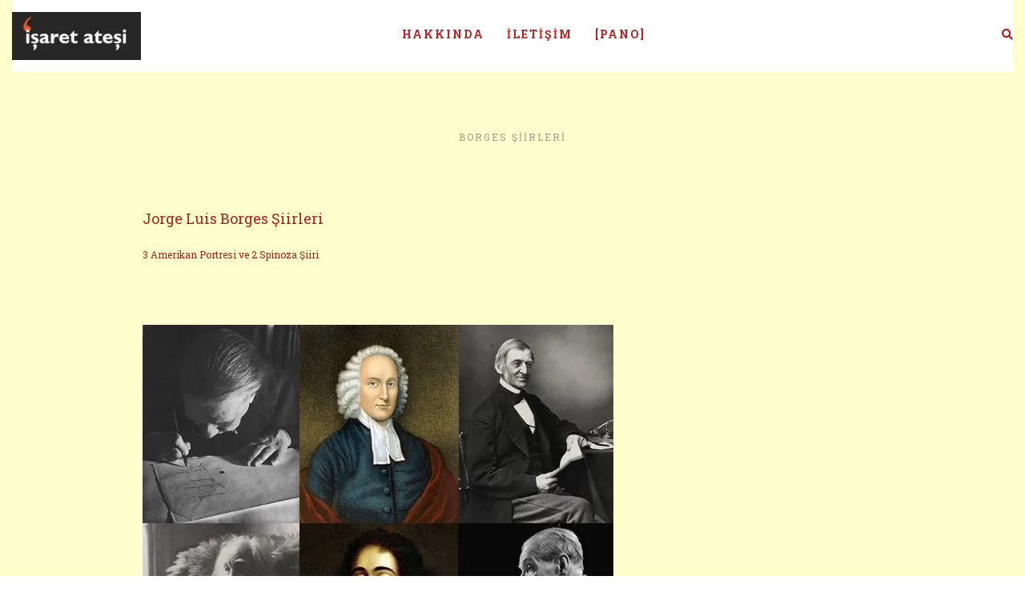

--- FILE ---
content_type: text/html; charset=UTF-8
request_url: https://www.isaretatesi.com/pano/borges-siirleri/
body_size: 12014
content:
<!DOCTYPE html>
<html lang="tr">
   <head>
      <meta charset="UTF-8">
      <meta name="viewport" content="width=device-width, initial-scale=1.0">
      <meta name='robots' content='index, follow, max-image-preview:large, max-snippet:-1, max-video-preview:-1' />

	<!-- This site is optimized with the Yoast SEO plugin v18.4.1 - https://yoast.com/wordpress/plugins/seo/ -->
	<title>Borges Şiirleri - 3 Amerikan Portresi, 2 Spinoza Şiiri - İŞARET ATEŞİ - PANO</title>
	<meta name="description" content="Jorge Luis Borges&#039;ten üç Amerikan portresi (Jonathan Edwards, Emerson, Whitman) ve on yıl arayla yazılmış iki Spinoza şiiri. İyi okumalar." />
	<link rel="canonical" href="https://www.isaretatesi.com/pano/borges-siirleri/" />
	<meta property="og:locale" content="tr_TR" />
	<meta property="og:type" content="article" />
	<meta property="og:title" content="Borges Şiirleri - 3 Amerikan Portresi, 2 Spinoza Şiiri - İŞARET ATEŞİ - PANO" />
	<meta property="og:description" content="Jorge Luis Borges&#039;ten üç Amerikan portresi (Jonathan Edwards, Emerson, Whitman) ve on yıl arayla yazılmış iki Spinoza şiiri. İyi okumalar." />
	<meta property="og:url" content="https://www.isaretatesi.com/pano/borges-siirleri/" />
	<meta property="og:site_name" content="İŞARET ATEŞİ" />
	<meta property="article:publisher" content="https://www.facebook.com/isaret.atesi.3" />
	<meta property="article:modified_time" content="2025-08-20T10:10:58+00:00" />
	<meta property="og:image" content="https://www.isaretatesi.com/wp-content/uploads/2020/06/borges-siirleri.jpg" />
	<meta name="twitter:card" content="summary_large_image" />
	<meta name="twitter:site" content="@isaretatesi" />
	<meta name="twitter:label1" content="Tahmini okuma süresi" />
	<meta name="twitter:data1" content="4 dakika" />
	<script type="application/ld+json" class="yoast-schema-graph">{"@context":"https://schema.org","@graph":[{"@type":"WebSite","@id":"https://www.isaretatesi.com/#website","url":"https://www.isaretatesi.com/","name":"İŞARET ATEŞİ","description":"&Ccedil;eviri ve &Ouml;zg&uuml;n Yapıtlara Yer Veren bir E-Yayıncılık Sitesi","potentialAction":[{"@type":"SearchAction","target":{"@type":"EntryPoint","urlTemplate":"https://www.isaretatesi.com/?s={search_term_string}"},"query-input":"required name=search_term_string"}],"inLanguage":"tr"},{"@type":"ImageObject","@id":"https://www.isaretatesi.com/pano/borges-siirleri/#primaryimage","inLanguage":"tr","url":"https://www.isaretatesi.com/wp-content/uploads/2020/06/borges-siirleri.jpg","contentUrl":"https://www.isaretatesi.com/wp-content/uploads/2020/06/borges-siirleri.jpg"},{"@type":"WebPage","@id":"https://www.isaretatesi.com/pano/borges-siirleri/#webpage","url":"https://www.isaretatesi.com/pano/borges-siirleri/","name":"Borges Şiirleri - 3 Amerikan Portresi, 2 Spinoza Şiiri - İŞARET ATEŞİ - PANO","isPartOf":{"@id":"https://www.isaretatesi.com/#website"},"primaryImageOfPage":{"@id":"https://www.isaretatesi.com/pano/borges-siirleri/#primaryimage"},"datePublished":"2020-06-27T08:31:26+00:00","dateModified":"2025-08-20T10:10:58+00:00","description":"Jorge Luis Borges'ten üç Amerikan portresi (Jonathan Edwards, Emerson, Whitman) ve on yıl arayla yazılmış iki Spinoza şiiri. İyi okumalar.","breadcrumb":{"@id":"https://www.isaretatesi.com/pano/borges-siirleri/#breadcrumb"},"inLanguage":"tr","potentialAction":[{"@type":"ReadAction","target":["https://www.isaretatesi.com/pano/borges-siirleri/"]}]},{"@type":"BreadcrumbList","@id":"https://www.isaretatesi.com/pano/borges-siirleri/#breadcrumb","itemListElement":[{"@type":"ListItem","position":1,"name":"Ana sayfa","item":"https://www.isaretatesi.com/"},{"@type":"ListItem","position":2,"name":"[PANO]","item":"https://www.isaretatesi.com/pano/"},{"@type":"ListItem","position":3,"name":"Borges Şiirleri"}]}]}</script>
	<!-- / Yoast SEO plugin. -->


<link rel='dns-prefetch' href='//fonts.googleapis.com' />
<link rel='dns-prefetch' href='//s.w.org' />
<link rel='dns-prefetch' href='//v0.wordpress.com' />
<link rel='dns-prefetch' href='//i0.wp.com' />
<link rel='dns-prefetch' href='//i1.wp.com' />
<link rel='dns-prefetch' href='//i2.wp.com' />
<link rel='dns-prefetch' href='//c0.wp.com' />
<link rel="alternate" type="application/rss+xml" title="İŞARET ATEŞİ &raquo; beslemesi" href="https://www.isaretatesi.com/feed/" />
<link rel="alternate" type="application/rss+xml" title="İŞARET ATEŞİ &raquo; yorum beslemesi" href="https://www.isaretatesi.com/comments/feed/" />
		<script type="text/javascript">
			window._wpemojiSettings = {"baseUrl":"https:\/\/s.w.org\/images\/core\/emoji\/13.0.1\/72x72\/","ext":".png","svgUrl":"https:\/\/s.w.org\/images\/core\/emoji\/13.0.1\/svg\/","svgExt":".svg","source":{"concatemoji":"https:\/\/www.isaretatesi.com\/wp-includes\/js\/wp-emoji-release.min.js?ver=21e2515d31091bb9a142707c21dce2b1"}};
			!function(e,a,t){var n,r,o,i=a.createElement("canvas"),p=i.getContext&&i.getContext("2d");function s(e,t){var a=String.fromCharCode;p.clearRect(0,0,i.width,i.height),p.fillText(a.apply(this,e),0,0);e=i.toDataURL();return p.clearRect(0,0,i.width,i.height),p.fillText(a.apply(this,t),0,0),e===i.toDataURL()}function c(e){var t=a.createElement("script");t.src=e,t.defer=t.type="text/javascript",a.getElementsByTagName("head")[0].appendChild(t)}for(o=Array("flag","emoji"),t.supports={everything:!0,everythingExceptFlag:!0},r=0;r<o.length;r++)t.supports[o[r]]=function(e){if(!p||!p.fillText)return!1;switch(p.textBaseline="top",p.font="600 32px Arial",e){case"flag":return s([127987,65039,8205,9895,65039],[127987,65039,8203,9895,65039])?!1:!s([55356,56826,55356,56819],[55356,56826,8203,55356,56819])&&!s([55356,57332,56128,56423,56128,56418,56128,56421,56128,56430,56128,56423,56128,56447],[55356,57332,8203,56128,56423,8203,56128,56418,8203,56128,56421,8203,56128,56430,8203,56128,56423,8203,56128,56447]);case"emoji":return!s([55357,56424,8205,55356,57212],[55357,56424,8203,55356,57212])}return!1}(o[r]),t.supports.everything=t.supports.everything&&t.supports[o[r]],"flag"!==o[r]&&(t.supports.everythingExceptFlag=t.supports.everythingExceptFlag&&t.supports[o[r]]);t.supports.everythingExceptFlag=t.supports.everythingExceptFlag&&!t.supports.flag,t.DOMReady=!1,t.readyCallback=function(){t.DOMReady=!0},t.supports.everything||(n=function(){t.readyCallback()},a.addEventListener?(a.addEventListener("DOMContentLoaded",n,!1),e.addEventListener("load",n,!1)):(e.attachEvent("onload",n),a.attachEvent("onreadystatechange",function(){"complete"===a.readyState&&t.readyCallback()})),(n=t.source||{}).concatemoji?c(n.concatemoji):n.wpemoji&&n.twemoji&&(c(n.twemoji),c(n.wpemoji)))}(window,document,window._wpemojiSettings);
		</script>
		<style type="text/css">
img.wp-smiley,
img.emoji {
	display: inline !important;
	border: none !important;
	box-shadow: none !important;
	height: 1em !important;
	width: 1em !important;
	margin: 0 .07em !important;
	vertical-align: -0.1em !important;
	background: none !important;
	padding: 0 !important;
}
</style>
	<link rel='stylesheet' id='wp-block-library-css'  href='https://c0.wp.com/c/5.7.14/wp-includes/css/dist/block-library/style.min.css' type='text/css' media='all' />
<style id='wp-block-library-inline-css' type='text/css'>
.has-text-align-justify{text-align:justify;}
</style>
<link rel='stylesheet' id='wp-block-library-theme-css'  href='https://c0.wp.com/c/5.7.14/wp-includes/css/dist/block-library/theme.min.css' type='text/css' media='all' />
<link rel='stylesheet' id='mediaelement-css'  href='https://c0.wp.com/c/5.7.14/wp-includes/js/mediaelement/mediaelementplayer-legacy.min.css' type='text/css' media='all' />
<link rel='stylesheet' id='wp-mediaelement-css'  href='https://c0.wp.com/c/5.7.14/wp-includes/js/mediaelement/wp-mediaelement.min.css' type='text/css' media='all' />
<link rel='stylesheet' id='evoke-fonts-css'  href='//fonts.googleapis.com/css?family=Roboto+Slab%3A400%2C400i%2C700%2C700i%26display%3Dswap' type='text/css' media='all' />
<link rel='stylesheet' id='bootstrap-css'  href='https://www.isaretatesi.com/wp-content/themes/evoke/css/bootstrap/css/bootstrap.min.css' type='text/css' media='all' />
<link rel='stylesheet' id='font-awesome-css'  href='https://www.isaretatesi.com/wp-content/themes/evoke/css/fontawesome/css/font-awesome.min.css' type='text/css' media='all' />
<link rel='stylesheet' id='evoke-style-css-css'  href='https://www.isaretatesi.com/wp-content/themes/evoke/style.css' type='text/css' media='all' />
<style id='evoke-style-css-inline-css' type='text/css'>
body{font-family: Roboto Slab;font-size: 18px;color: #505050;}.intro-text, .blog-item h3, .single-post-title h3, .author-details span, .single-subtitle{font-family:Roboto Slab;}p{font-size:18px;}.blog-item h2, .single-post-title h1, .single-title{font-family:Roboto Slab;}h1, h2, h3, h4, h5, h6, blockquote cite, .menu-nav li, .small-title, .item-date, .author-details, .view-more a, .tagcloud a, .foo-block span.post-date, .copy-txt, .page-numbers, .nav-page, .submit, #submit-contact, .tags-single-page, .wp-caption-text, .get-social li, .comment-author span, .page-links a, #infinite-handle, .menu-mobile li{font-family:Roboto Slab;}a, p a, .search-social ul li.search-btn:hover, .search-close:hover, .blog-item:hover .author-details a:hover, .search-social a:hover, .footer-social a:hover, .author-social a:hover, .author-single-post a:hover, .content-style2 .author-single-post a:hover, .tags-style2 a:hover{color:#c61e27;}.blog-item h3:before, .single-post-title h3:before, .tags-style2 a:hover, .single-subtitle:before{border-color:#c61e27;}a:hover, p a:hover {color:#fe9c4d;}h1, h2, h3, h4, h5, h6, blockquote, .logo .logo-txt a, .logo .logo-txt a:hover, .mobile-search-btn, .search-social ul li.search-btn, .search-close, .intro-text, .search-social a, .footer-social a, .author-social a, .categ-title, .author-title, .tags-single-page a:hover, .comment-author span, .nr-articles .author-url a {color:#ac1f1f;}#search-string{border:1px solid#ac1f1f;}.menu-nav li a{color:#bc2323;}.menu-nav ul, .navbar-toggle .icon-bar {background:#bc2323;}.menu-nav > li > ul:after{border-bottom-color:#bc2323;}.menu-nav li a:hover{color:#dc7e32;}.menu-nav ul li a{color:#999999;}.menu-nav ul li a:hover{color:#ffffff;}h1{font-size:56px;}h2{font-size:48px;}h3{font-size:36px;}h4{font-size:24px;}h5{font-size:18px;}h6{font-size:12px;}.blog-item:hover h2, .blog-item:hover h3, .blog-item:hover .item-date, .blog-item:hover .author-details, .blog-item:hover .author-details a{color:#151515;}.main{margin:0 15px;}.navbar-bkg{padding:0 15px;}.blog-item{margin-bottom:0px;padding-left:0px;padding-right:0px;}.wrap-articles .row .blog-item:first-child{padding-left:0px;}.wrap-articles .row .blog-item:last-child{padding-right:0px;}.wrap-articles .row:last-of-type .blog-item{margin-bottom:0px;}.wrap-articles .row:last-of-type .blog-item-3col:nth-child(1), .wrap-articles .row:last-of-type .blog-item-3col:nth-child(2){padding-right:0px;}.wrap-articles .row:last-of-type .blog-item-4col:nth-child(1), .wrap-articles .row:last-of-type .blog-item-4col:nth-child(2), .wrap-articles .row:last-of-type .blog-item-4col:nth-child(3){padding-right:0px;}.author-url{display:none;}@media (min-width: 768px) and (max-width: 979px) {.main{margin:0 15px;}.navbar-bkg{padding:0 15px;}.blog-item{padding-left:0px;padding-right:0px;}.wrap-articles .row:last-of-type .blog-item{margin-bottom:15px;}.wrap-articles .row:last-of-type .blog-item:last-child{margin-bottom:0px;}}@media (max-width: 767px) {.main{margin:0 15px;}.navbar-bkg{padding:0 15px;}.blog-item{margin-bottom:15px;padding-left:0px;padding-right:0px;}.wrap-articles .row:last-of-type .blog-item{margin-bottom:15px;}.wrap-articles .row:last-of-type .blog-item:last-child{margin-bottom:0px;}.wrap-articles .row:last-of-type .blog-item-4col{padding-right:0 !important;}}
</style>
<link rel='stylesheet' id='jetpack_css-css'  href='https://c0.wp.com/p/jetpack/10.4.2/css/jetpack.css' type='text/css' media='all' />
<script type='text/javascript' src='https://c0.wp.com/c/5.7.14/wp-includes/js/jquery/jquery.min.js' id='jquery-core-js'></script>
<script type='text/javascript' src='https://c0.wp.com/c/5.7.14/wp-includes/js/jquery/jquery-migrate.min.js' id='jquery-migrate-js'></script>
<link rel="https://api.w.org/" href="https://www.isaretatesi.com/wp-json/" /><link rel="alternate" type="application/json" href="https://www.isaretatesi.com/wp-json/wp/v2/pages/885" /><link rel="EditURI" type="application/rsd+xml" title="RSD" href="https://www.isaretatesi.com/xmlrpc.php?rsd" />
<link rel="alternate" type="application/json+oembed" href="https://www.isaretatesi.com/wp-json/oembed/1.0/embed?url=https%3A%2F%2Fwww.isaretatesi.com%2Fpano%2Fborges-siirleri%2F" />
<link rel="alternate" type="text/xml+oembed" href="https://www.isaretatesi.com/wp-json/oembed/1.0/embed?url=https%3A%2F%2Fwww.isaretatesi.com%2Fpano%2Fborges-siirleri%2F&#038;format=xml" />
<style type='text/css'>img#wpstats{display:none}</style>
		<style type="text/css" id="custom-background-css">
body.custom-background { background-image: url("https://www.isaretatesi.com/wp-content/uploads/2018/02/background.jpg"); background-position: center center; background-size: cover; background-repeat: repeat; background-attachment: scroll; }
</style>
	<link rel="icon" href="https://i1.wp.com/www.isaretatesi.com/wp-content/uploads/2018/01/logo-favicon.jpg?fit=32%2C32&#038;ssl=1" sizes="32x32" />
<link rel="icon" href="https://i1.wp.com/www.isaretatesi.com/wp-content/uploads/2018/01/logo-favicon.jpg?fit=192%2C192&#038;ssl=1" sizes="192x192" />
<link rel="apple-touch-icon" href="https://i1.wp.com/www.isaretatesi.com/wp-content/uploads/2018/01/logo-favicon.jpg?fit=180%2C180&#038;ssl=1" />
<meta name="msapplication-TileImage" content="https://i1.wp.com/www.isaretatesi.com/wp-content/uploads/2018/01/logo-favicon.jpg?fit=251%2C251&#038;ssl=1" />
<style id="kirki-inline-styles"></style>   
   </head>
   <body data-rsssl=1 class="page-template-default page page-id-885 page-child parent-pageid-277 custom-background wp-custom-logo wp-embed-responsive" >
      
        
	  
	 <div class="menu-mask"></div>
   <!-- /menu-mask -->
   <div class="mobile-menu-holder">
      <div class="modal-menu-container">
         <div class="exit-mobile">
            <span class="icon-bar1"></span>
            <span class="icon-bar2"></span>
         </div>
         <ul id="menu-ana-menu" class="menu-mobile"><li id="menu-item-163" class="menu-item menu-item-type-post_type menu-item-object-page menu-item-163"><a href="https://www.isaretatesi.com/isaret-atesi-hakkinda/">Hakkında</a></li>
<li id="menu-item-164" class="menu-item menu-item-type-post_type menu-item-object-page menu-item-164"><a href="https://www.isaretatesi.com/iletisim-contact/">İletişim</a></li>
<li id="menu-item-300" class="menu-item menu-item-type-post_type menu-item-object-page current-page-ancestor menu-item-300"><a href="https://www.isaretatesi.com/pano/">[PANO]</a></li>
</ul>      </div>
	  
	  <div class="menu-contact">
			<div class="social-mobile">
      
     <ul>
           
           
          
          
          
          
          
          
     	 
	      
      </ul>
      
      </div><!-- search-social -->
	   </div>
	  
   </div>
   <!-- /mobile-menu-holder--> 
	

	<header class="main-header header-1 nav-fixed-top">
   
   <div class="header-container">
   
         
    <div class="logo"><a href="https://www.isaretatesi.com/"><img class="img-fluid" src="https://i1.wp.com/www.isaretatesi.com/wp-content/uploads/2018/02/logo-bw-1-e1517584248352.jpg?fit=161%2C60&#038;ssl=1" width="161" height="60" alt="İŞARET ATEŞİ" /></a></div>
    
    	
      <nav class="nav-holder nav-holder-1">
         <ul id="menu-ana-menu-1" class="menu-nav menu-nav-1"><li class="menu-item menu-item-type-post_type menu-item-object-page menu-item-163"><a href="https://www.isaretatesi.com/isaret-atesi-hakkinda/">Hakkında</a></li>
<li class="menu-item menu-item-type-post_type menu-item-object-page menu-item-164"><a href="https://www.isaretatesi.com/iletisim-contact/">İletişim</a></li>
<li class="menu-item menu-item-type-post_type menu-item-object-page current-page-ancestor menu-item-300"><a href="https://www.isaretatesi.com/pano/">[PANO]</a></li>
</ul>      </nav>
	  
	  <div class="nav-button-holder">
                  <button type="button" class="nav-button">
         <span class="icon-bar"></span>
         </button>
               </div>
      <!--nav-button-holder-->
	       
      <div class="search-social">
      
     <ul>
           
           
          
          
          
          
          
          
     	 
	 
          <li class="search-btn"><i class="fas fa-search"></i></li>
          
      </ul>
      
      </div><!-- search-social -->
	  
	  
	  </div>

	  
	   <div class="search-bar">
  <form method="get" action="https://www.isaretatesi.com//">
	<span><input type="text" name="s" id="search-string" placeholder="buraya yazıp Enter&#039;a basın"/></span>
</form>

<span class="search-close"><i class="fas fa-times"></i></span>
</div>   <!-- search-bar -->
	  
   </header>
      <div class="main">

<div class="margin-text-intro alignc">

    <div class="container intro-content">
      <div class="row">
        <div class="col-md-10 offset-md-1">

          <h1 class="small-title">
           Borges Şiirleri          </h1>
          
          <div class="intro-text">
                   </div>
      
        </div><!--col-md-10-->
      </div><!--row-->
    </div><!--container-->
    
</div><!--text-intro-->


<section class="page-content single-page clearfix">

<div class="container">


<div class="row">


<div class="col-md-10 offset-md-1 page-full">


<div class="page-custom custom-page-template clearfix">

<h5>Jorge Luis Borges Şiirleri</h5>
<h6>3 Amerikan Portresi ve 2 Spinoza Şiiri</h6>
<p>&nbsp;</p>
<p><img data-attachment-id="886" data-permalink="https://www.isaretatesi.com/pano/borges-siirleri/borges-siirleri/" data-orig-file="https://i0.wp.com/www.isaretatesi.com/wp-content/uploads/2020/06/borges-siirleri.jpg?fit=588%2C495&amp;ssl=1" data-orig-size="588,495" data-comments-opened="0" data-image-meta="{&quot;aperture&quot;:&quot;0&quot;,&quot;credit&quot;:&quot;&quot;,&quot;camera&quot;:&quot;&quot;,&quot;caption&quot;:&quot;&quot;,&quot;created_timestamp&quot;:&quot;0&quot;,&quot;copyright&quot;:&quot;&quot;,&quot;focal_length&quot;:&quot;0&quot;,&quot;iso&quot;:&quot;0&quot;,&quot;shutter_speed&quot;:&quot;0&quot;,&quot;title&quot;:&quot;&quot;,&quot;orientation&quot;:&quot;1&quot;}" data-image-title="borges siirleri" data-image-description="" data-image-caption="" data-medium-file="https://i0.wp.com/www.isaretatesi.com/wp-content/uploads/2020/06/borges-siirleri.jpg?fit=300%2C253&amp;ssl=1" data-large-file="https://i0.wp.com/www.isaretatesi.com/wp-content/uploads/2020/06/borges-siirleri.jpg?fit=588%2C495&amp;ssl=1" loading="lazy" class="alignnone size-full wp-image-886" src="https://i0.wp.com/www.isaretatesi.com/wp-content/uploads/2020/06/borges-siirleri.jpg?resize=588%2C495" alt="" width="588" height="495" srcset="https://i0.wp.com/www.isaretatesi.com/wp-content/uploads/2020/06/borges-siirleri.jpg?w=588&amp;ssl=1 588w, https://i0.wp.com/www.isaretatesi.com/wp-content/uploads/2020/06/borges-siirleri.jpg?resize=300%2C253&amp;ssl=1 300w" sizes="(max-width: 588px) 100vw, 588px" data-recalc-dims="1" /></p>
<p>Yirminci yüzyılın edebiyat devlerinden Jorge Luis Borges (1899-1986), 1964’te yayımladığı <em>El otro, el mismo</em> (“Öteki ve Kendi”) adlı şiir kitabında çeşitli düşünür, edebiyatçı, tarihsel şahsiyet, olay, eşya, kavram vb. portreleri üzerinden, bizlere “mütevazı, gizli bir karmaşıklıkla” ve “monotonluğa yaklaşan bir tekrarlılıkla” otoportresinin (ya da “labirentinin”) çeşitlemelerini sunar. Yazarın “can sıkıntısından, aldırışsızlıktan ve bazen de tutkusundan” kaleme aldığı şiirlerini bir araya getiren toplamlar arasında favorisi, <em>Öteki ve Kendi</em>’dir. İşaret Ateşi, <strong>[PANO]</strong>’da, yapıttan seçtiğimiz üç Amerikalı portresine yer veriyoruz: Jonathan Edwards, Ralph Waldo Emerson ve Walt Whitman.</p>
<p>Yayın tarihi: Şubat 2020</p>
<p><strong>www.isaretatesi.com</strong></p>
<p>&nbsp;</p>
<h6><strong>Jorge Luis Borges, &#8220;Jonathan Edwards (1703-1758)&#8221;</strong></h6>
<p>&nbsp;</p>
<p><img data-attachment-id="818" data-permalink="https://www.isaretatesi.com/pano/borges-jonathan-edwards/" data-orig-file="https://i0.wp.com/www.isaretatesi.com/wp-content/uploads/2020/02/borges-jonathan-edwards.jpg?fit=350%2C500&amp;ssl=1" data-orig-size="350,500" data-comments-opened="0" data-image-meta="{&quot;aperture&quot;:&quot;0&quot;,&quot;credit&quot;:&quot;&quot;,&quot;camera&quot;:&quot;&quot;,&quot;caption&quot;:&quot;&quot;,&quot;created_timestamp&quot;:&quot;0&quot;,&quot;copyright&quot;:&quot;&quot;,&quot;focal_length&quot;:&quot;0&quot;,&quot;iso&quot;:&quot;0&quot;,&quot;shutter_speed&quot;:&quot;0&quot;,&quot;title&quot;:&quot;&quot;,&quot;orientation&quot;:&quot;0&quot;}" data-image-title="borges jonathan edwards" data-image-description="" data-image-caption="" data-medium-file="https://i0.wp.com/www.isaretatesi.com/wp-content/uploads/2020/02/borges-jonathan-edwards.jpg?fit=210%2C300&amp;ssl=1" data-large-file="https://i0.wp.com/www.isaretatesi.com/wp-content/uploads/2020/02/borges-jonathan-edwards.jpg?fit=350%2C500&amp;ssl=1" loading="lazy" class="alignnone size-full wp-image-818" src="https://i0.wp.com/www.isaretatesi.com/wp-content/uploads/2020/02/borges-jonathan-edwards.jpg?resize=350%2C500" alt="" width="350" height="500" srcset="https://i0.wp.com/www.isaretatesi.com/wp-content/uploads/2020/02/borges-jonathan-edwards.jpg?w=350&amp;ssl=1 350w, https://i0.wp.com/www.isaretatesi.com/wp-content/uploads/2020/02/borges-jonathan-edwards.jpg?resize=210%2C300&amp;ssl=1 210w" sizes="(max-width: 350px) 100vw, 350px" data-recalc-dims="1" /></p>
<p>Din adamı ve düşünür Jonathan Edwards, 18. yüzyılda New England teolojisinin temellerini atmış olması nedeniyle, 19. yüzyılda Emerson’la bambaşka bir karaktere bürünerek boy atacak Amerikan felsefi düşüncesine giden yolda önemli bir yere sahiptir. Edwards’ın Calvinci referanslar taşıyan felsefesinde katı bir determinizm vardır. Evren, Tanrının doğrudan tecellisi olarak, kapalı bir sistem halinde sürekli Onu onaylar, haklı çıkarır; öte yandan cennet ve cehennem de somut gerçekliklerdir. 18. yüzyıl Amerikan yazınına oldukça hâkim olan Borges, Edwards’ı usta bir yazar ve vaiz olarak görür; ancak şiirinde onu, dünyadan kaçarak kendi gerçekliğine sığınan yarı marazi bir mistik olarak yansıtmayı yeğlemiş.</p>
<p>&nbsp;</p>
<h6><strong>Jorge Luis Borges, &#8220;Emerson&#8221;</strong></h6>
<p>&nbsp;</p>
<p><img data-attachment-id="819" data-permalink="https://www.isaretatesi.com/pano/borges-emerson/" data-orig-file="https://i1.wp.com/www.isaretatesi.com/wp-content/uploads/2020/02/borges-emerson.jpg?fit=350%2C520&amp;ssl=1" data-orig-size="350,520" data-comments-opened="0" data-image-meta="{&quot;aperture&quot;:&quot;0&quot;,&quot;credit&quot;:&quot;&quot;,&quot;camera&quot;:&quot;&quot;,&quot;caption&quot;:&quot;&quot;,&quot;created_timestamp&quot;:&quot;0&quot;,&quot;copyright&quot;:&quot;&quot;,&quot;focal_length&quot;:&quot;0&quot;,&quot;iso&quot;:&quot;0&quot;,&quot;shutter_speed&quot;:&quot;0&quot;,&quot;title&quot;:&quot;&quot;,&quot;orientation&quot;:&quot;0&quot;}" data-image-title="borges emerson" data-image-description="" data-image-caption="" data-medium-file="https://i1.wp.com/www.isaretatesi.com/wp-content/uploads/2020/02/borges-emerson.jpg?fit=202%2C300&amp;ssl=1" data-large-file="https://i1.wp.com/www.isaretatesi.com/wp-content/uploads/2020/02/borges-emerson.jpg?fit=350%2C520&amp;ssl=1" loading="lazy" class="alignnone size-full wp-image-819" src="https://i1.wp.com/www.isaretatesi.com/wp-content/uploads/2020/02/borges-emerson.jpg?resize=350%2C520" alt="" width="350" height="520" srcset="https://i1.wp.com/www.isaretatesi.com/wp-content/uploads/2020/02/borges-emerson.jpg?w=350&amp;ssl=1 350w, https://i1.wp.com/www.isaretatesi.com/wp-content/uploads/2020/02/borges-emerson.jpg?resize=202%2C300&amp;ssl=1 202w" sizes="(max-width: 350px) 100vw, 350px" data-recalc-dims="1" /></p>
<p>Borges, yaşam boyu büyük bir hayranlıkla “kendine kült yaptığı” Emerson’ı Poe’dan daha büyük bir şair ve Nietzsche’den daha iyi bir yazar ve düşünür olarak görür; hem üretken bir yazar hem de doymak bilmeyen bir okur oluşu itibarıyla onunla kendini kolayca özdeşleştirir. <em>Öteki ve Kendi</em>’de yer alan üstteki şiir, bir yandan, <em>kitabın </em>(<em>metin olarak dünyanın</em>) dışına çıkarak doğayla iç içe geçen bir bilgi ve deneyim yoğunluğunu yansıtıyor, diğer yandan, dayandığı sınırda ben’in eşiğini aşmayı gözeten öznel arayışa, Emerson’ın genişleyen “çemberler”ine göz kırpıyor.</p>
<p>&nbsp;</p>
<h6><strong>Jorge Luis Borges, &#8220;Camden, 1892&#8221;</strong></h6>
<p>&nbsp;</p>
<p><img data-attachment-id="833" data-permalink="https://www.isaretatesi.com/pano/borges-walt-whitman-camden-1892/" data-orig-file="https://i2.wp.com/www.isaretatesi.com/wp-content/uploads/2020/02/borges-walt-whitman-camden-1892.jpg?fit=350%2C525&amp;ssl=1" data-orig-size="350,525" data-comments-opened="0" data-image-meta="{&quot;aperture&quot;:&quot;0&quot;,&quot;credit&quot;:&quot;&quot;,&quot;camera&quot;:&quot;&quot;,&quot;caption&quot;:&quot;&quot;,&quot;created_timestamp&quot;:&quot;0&quot;,&quot;copyright&quot;:&quot;&quot;,&quot;focal_length&quot;:&quot;0&quot;,&quot;iso&quot;:&quot;0&quot;,&quot;shutter_speed&quot;:&quot;0&quot;,&quot;title&quot;:&quot;&quot;,&quot;orientation&quot;:&quot;0&quot;}" data-image-title="borges walt whitman camden 1892" data-image-description="" data-image-caption="" data-medium-file="https://i2.wp.com/www.isaretatesi.com/wp-content/uploads/2020/02/borges-walt-whitman-camden-1892.jpg?fit=200%2C300&amp;ssl=1" data-large-file="https://i2.wp.com/www.isaretatesi.com/wp-content/uploads/2020/02/borges-walt-whitman-camden-1892.jpg?fit=350%2C525&amp;ssl=1" loading="lazy" class="alignnone size-full wp-image-833" src="https://i2.wp.com/www.isaretatesi.com/wp-content/uploads/2020/02/borges-walt-whitman-camden-1892.jpg?resize=350%2C525" alt="" width="350" height="525" srcset="https://i2.wp.com/www.isaretatesi.com/wp-content/uploads/2020/02/borges-walt-whitman-camden-1892.jpg?w=350&amp;ssl=1 350w, https://i2.wp.com/www.isaretatesi.com/wp-content/uploads/2020/02/borges-walt-whitman-camden-1892.jpg?resize=200%2C300&amp;ssl=1 200w" sizes="(max-width: 350px) 100vw, 350px" data-recalc-dims="1" /></p>
<p>İspanyolca bir <em>Çimen Yaprakları</em> (<em>Leaves of Grass</em>) baskısı hazırlamış olan Borges’e göre aynı ada sahip ama birbirinden farklı üç Walt Whitman vardır: bizzat kendisi olarak Whitman; kendini şiirinde kurguladığı şekliyle Whitman; okurun gözünde Whitman. Borges’in kendi için de geçerli gördüğü bir kalıptır bu; hemen her metninde göze çarpan bu temayı, yazar, “Borges ve  Ben”de özlü bir şekilde ele alır. <em>Öteki ve Kendi</em>’deki “Camden, 1892” şiiri tam da bu ayrım ekseninde yazılmıştır; altmışlı yaşlarındaki, gözleri görmeyen Borges, ölüm döşeğindeki Whitman’da bir alter ego bulur; öte yandan şiirin büyük sesi Whitman ile yaşlı, göz ardı edilmiş, yalnız Whitman’ı bağdaştırabilmek de dehşetli derecede zordur.</p>
<p>&nbsp;</p>
<h6><strong>Jorge Luis Borges, &#8220;Spinoza&#8221; ve &#8220;Baruch Spinoza&#8221;</strong></h6>
<p>&nbsp;</p>
<h6><img data-attachment-id="887" data-permalink="https://www.isaretatesi.com/pano/borges-siirleri/borges-spinoza/" data-orig-file="https://i1.wp.com/www.isaretatesi.com/wp-content/uploads/2020/06/borges-spinoza.jpg?fit=377%2C463&amp;ssl=1" data-orig-size="377,463" data-comments-opened="0" data-image-meta="{&quot;aperture&quot;:&quot;0&quot;,&quot;credit&quot;:&quot;&quot;,&quot;camera&quot;:&quot;&quot;,&quot;caption&quot;:&quot;&quot;,&quot;created_timestamp&quot;:&quot;0&quot;,&quot;copyright&quot;:&quot;&quot;,&quot;focal_length&quot;:&quot;0&quot;,&quot;iso&quot;:&quot;0&quot;,&quot;shutter_speed&quot;:&quot;0&quot;,&quot;title&quot;:&quot;&quot;,&quot;orientation&quot;:&quot;0&quot;}" data-image-title="borges spinoza" data-image-description="" data-image-caption="" data-medium-file="https://i1.wp.com/www.isaretatesi.com/wp-content/uploads/2020/06/borges-spinoza.jpg?fit=244%2C300&amp;ssl=1" data-large-file="https://i1.wp.com/www.isaretatesi.com/wp-content/uploads/2020/06/borges-spinoza.jpg?fit=377%2C463&amp;ssl=1" loading="lazy" class="alignnone size-full wp-image-887" src="https://i1.wp.com/www.isaretatesi.com/wp-content/uploads/2020/06/borges-spinoza.jpg?resize=377%2C463" alt="" width="377" height="463" srcset="https://i1.wp.com/www.isaretatesi.com/wp-content/uploads/2020/06/borges-spinoza.jpg?w=377&amp;ssl=1 377w, https://i1.wp.com/www.isaretatesi.com/wp-content/uploads/2020/06/borges-spinoza.jpg?resize=244%2C300&amp;ssl=1 244w" sizes="(max-width: 377px) 100vw, 377px" data-recalc-dims="1" /></h6>
<h6><img data-attachment-id="888" data-permalink="https://www.isaretatesi.com/pano/borges-siirleri/borges-baruch-spinoza/" data-orig-file="https://i1.wp.com/www.isaretatesi.com/wp-content/uploads/2020/06/borges-baruch-spinoza.jpg?fit=343%2C475&amp;ssl=1" data-orig-size="343,475" data-comments-opened="0" data-image-meta="{&quot;aperture&quot;:&quot;0&quot;,&quot;credit&quot;:&quot;&quot;,&quot;camera&quot;:&quot;&quot;,&quot;caption&quot;:&quot;&quot;,&quot;created_timestamp&quot;:&quot;0&quot;,&quot;copyright&quot;:&quot;&quot;,&quot;focal_length&quot;:&quot;0&quot;,&quot;iso&quot;:&quot;0&quot;,&quot;shutter_speed&quot;:&quot;0&quot;,&quot;title&quot;:&quot;&quot;,&quot;orientation&quot;:&quot;0&quot;}" data-image-title="borges baruch spinoza" data-image-description="" data-image-caption="" data-medium-file="https://i1.wp.com/www.isaretatesi.com/wp-content/uploads/2020/06/borges-baruch-spinoza.jpg?fit=217%2C300&amp;ssl=1" data-large-file="https://i1.wp.com/www.isaretatesi.com/wp-content/uploads/2020/06/borges-baruch-spinoza.jpg?fit=343%2C475&amp;ssl=1" loading="lazy" class="alignnone size-full wp-image-888" src="https://i1.wp.com/www.isaretatesi.com/wp-content/uploads/2020/06/borges-baruch-spinoza.jpg?resize=343%2C475" alt="" width="343" height="475" srcset="https://i1.wp.com/www.isaretatesi.com/wp-content/uploads/2020/06/borges-baruch-spinoza.jpg?w=343&amp;ssl=1 343w, https://i1.wp.com/www.isaretatesi.com/wp-content/uploads/2020/06/borges-baruch-spinoza.jpg?resize=217%2C300&amp;ssl=1 217w" sizes="(max-width: 343px) 100vw, 343px" data-recalc-dims="1" /></h6>
<p>&nbsp;</p>
<p>“Spinoza” ve “Baruch Spinoza” Borges tarafından on küsur yıl arayla yazılmış iki şiir. İlki, 1964’te yayımlanan <em>El otro, el mismo</em> (“Öteki ve Kendi”) adlı kitabından, ikincisi, 1976’da yayımlanan <em>La moneda de hierro</em>’dan (“Demir Para”). Anlatıcı, her ikisinde de, bakışlarını işinin başındaki adama çeviriyor; karşısında, hem <em>Ethica</em>’nın yazarı, “geometrik bir tanım dizisiyle” yetkin bir düşünce sistemi oluşturmaya çalışan panteist filozof var, hem de Amsterdam Yahudi toplumundan aforoz edilmiş, bir köşeye çekilerek mercek yapımıyla geçimini sağlayan bir münzevi. Yirmili yaşlarından itibaren görüş yetisini yitirerek alacakaranlıkta yol alan Borges’in filozofla kendini özdeşleştirebildiği kesin: Her ikisi de varlığın geometrisinin peşinde bitmek bilmeyen bir inşa faaliyeti içindeler; ikisi de labirent gezgini; ikisi de loş ışıkta dünyayı yansıtacak merceği parlatıp duruyor. Ancak bu noktada “Spinoza” ve “Baruch Spinoza”da sunulan portreler arasındaki ayrıma da dikkat etmek gerek: İlk şiirde saydamlık, berraklık, geometri, şekillenen kristal ve sonsuz haritadan yansıyan Bir varken, ikinci şiirde berraklık yiterek geriye salt çalışmanın kendisi kalmış ve işin iç mantığını oluşturan dil âdeta amaç haline gelmiş – varlığın haritasının varlığın kendisi olmadığı ve dilsel yapıtın eninde sonunda kusurlu bir mekanizmaya karşılık geldiği ortaya çıkmış belki ama, labirent artık vazgeçilmez bir mesken. “Baruch Spinoza”da Borges filozofa bir yandan ironik bir gözle bakıyor, diğer yandan onun soyut düşünce ve ifadeye kendini adamışlığına, sonucun olanaksızlığına rağmen Hakikat’i, Töz’ü, Bir’i aramaktan vazgeçmeyen entelektüel tutkusuna hayranlık duyuyor, dahası, onu görevinin insancıl durumu içinde, “ne seven ne de nefret eden” Tanrının entelektüel sevgisiyle (<em>amor dei intellectualis</em>) başbaşa buluyor.</p>
<p>&nbsp;</p>
<p><strong>www.isaretatesi.com</strong></p>
<p><img data-attachment-id="125" data-permalink="https://www.isaretatesi.com/isaret-atesi-hakkinda/logo-bw/" data-orig-file="https://i2.wp.com/www.isaretatesi.com/wp-content/uploads/2018/02/logo-bw-e1517583303920.jpg?fit=134%2C50&amp;ssl=1" data-orig-size="134,50" data-comments-opened="0" data-image-meta="{&quot;aperture&quot;:&quot;0&quot;,&quot;credit&quot;:&quot;&quot;,&quot;camera&quot;:&quot;&quot;,&quot;caption&quot;:&quot;&quot;,&quot;created_timestamp&quot;:&quot;0&quot;,&quot;copyright&quot;:&quot;&quot;,&quot;focal_length&quot;:&quot;0&quot;,&quot;iso&quot;:&quot;0&quot;,&quot;shutter_speed&quot;:&quot;0&quot;,&quot;title&quot;:&quot;&quot;,&quot;orientation&quot;:&quot;0&quot;}" data-image-title="isaret_atesi" data-image-description="" data-image-caption="" data-medium-file="https://i2.wp.com/www.isaretatesi.com/wp-content/uploads/2018/02/logo-bw-e1517583303920.jpg?fit=300%2C112&amp;ssl=1" data-large-file="https://i2.wp.com/www.isaretatesi.com/wp-content/uploads/2018/02/logo-bw-e1517583303920.jpg?fit=134%2C50&amp;ssl=1" loading="lazy" class="size-full wp-image-125 aligncenter" src="https://i2.wp.com/www.isaretatesi.com/wp-content/uploads/2018/02/logo-bw-e1517583303920.jpg?resize=134%2C50" alt="işaret ateşi" width="134" height="50" data-recalc-dims="1" /></p>

</div>

</div><!-- col-md-9-->


</div><!--.row-->


</div><!--container-->


</section>


<footer>

<div id="footer-content">

     <div class="row">
     
     <div class="col-md-4">
	<div class="foo-block">
				<div class="textwidget"><p><em>İşaret Ateşi</em>, 2018&#8217;in başından bu yana faaliyet gösteren edebiyat odaklı bir e-yayıncılık mecrasıdır. 2025 sonu itibarıyla faaliyetlerini sonlandıracaktır. Arşiv ve Bilgilendirme için ana sayfaya bakınız.</p>
<p><em>İşaret Ateşi</em> (“signal fire”) is a literary e-publishing website that has been active since January 2018. The site will cease to exist by the end of 2025. Aytek Sever&#8217;s <em>Fluke (Poems in English: 2008-2022)</em> was the only English-language e-book that appeared on <em>İşaret Ateşi</em>. You may read its supplement, &#8220;Poetic Encounters: An Interview&#8221;, which is still available on the PANO page.</p>
</div>
			</div><!--end foo-block-->
	</div><!--end col-md-4-->
    
    <div class="col-md-4">
	<div class="foo-block">
	<img width="300" height="182" src="https://i2.wp.com/www.isaretatesi.com/wp-content/uploads/2018/01/logo-favicon-wide.jpg?fit=300%2C182&amp;ssl=1" class="image wp-image-212  attachment-medium size-medium" alt="" loading="lazy" style="max-width: 100%; height: auto;" srcset="https://i2.wp.com/www.isaretatesi.com/wp-content/uploads/2018/01/logo-favicon-wide.jpg?w=400&amp;ssl=1 400w, https://i2.wp.com/www.isaretatesi.com/wp-content/uploads/2018/01/logo-favicon-wide.jpg?resize=300%2C182&amp;ssl=1 300w" sizes="(max-width: 300px) 100vw, 300px" data-attachment-id="212" data-permalink="https://www.isaretatesi.com/?attachment_id=212" data-orig-file="https://i2.wp.com/www.isaretatesi.com/wp-content/uploads/2018/01/logo-favicon-wide.jpg?fit=400%2C242&amp;ssl=1" data-orig-size="400,242" data-comments-opened="0" data-image-meta="{&quot;aperture&quot;:&quot;0&quot;,&quot;credit&quot;:&quot;&quot;,&quot;camera&quot;:&quot;&quot;,&quot;caption&quot;:&quot;&quot;,&quot;created_timestamp&quot;:&quot;0&quot;,&quot;copyright&quot;:&quot;&quot;,&quot;focal_length&quot;:&quot;0&quot;,&quot;iso&quot;:&quot;0&quot;,&quot;shutter_speed&quot;:&quot;0&quot;,&quot;title&quot;:&quot;&quot;,&quot;orientation&quot;:&quot;0&quot;}" data-image-title="isaret_atesi" data-image-description="" data-image-caption="" data-medium-file="https://i2.wp.com/www.isaretatesi.com/wp-content/uploads/2018/01/logo-favicon-wide.jpg?fit=300%2C182&amp;ssl=1" data-large-file="https://i2.wp.com/www.isaretatesi.com/wp-content/uploads/2018/01/logo-favicon-wide.jpg?fit=400%2C242&amp;ssl=1" />	</div><!--end foo-block-->
	</div><!--end col-md-4-->
    
    <div class="col-md-4">
	<div class="foo-block">
	<h5 class="widgettitle">Site İçeriği</h5>			<div class="textwidget"><p><strong><a href="https://www.isaretatesi.com/pano/">[PANO]</a>:</strong> <em>Paul Eluard; Zbigniew Herbert; Friedrich Nietzsche; Ezra Pound; Gabriela Mistral; W. B. Yeats; Max Jacob; Christopher Merrill; W. W. E. Ross; Amy Lowell; Jorge Luis Borges; Mathilde Wesendonck; Tomas Tranströmer; Marianne Moore; Simone Weil; Paul Theroux; Li Ho; Hart Crane.</em></p>
</div>
			</div><!--end foo-block-->
	</div><!--end col-md-4-->
 
     </div><!--row-->
     
</div><!--footer-content-->

<div class="copyright">

<div class="row">

<div class="col-md-6">
<div class="copy-txt">
<span class="footer-year">2026</span>
 2018-2022 © www.isaretatesi.com / isaretatesi@gmail.com | Her Hakkı Saklıdır </div>

</div><!--col-sm-6-->

<div class="col-md-6">


<div class="footer-social">
      
      <ul>
           
           
          
          
          
          
          
          
     	 
	 		
     </ul>
      
      </div><!-- footer-social -->

</div><!--col-sm-6-->

</div><!--row-->


</div><!--copyright-->

</footer>

</div><!--main-->

		<div id="jp-carousel-loading-overlay">
			<div id="jp-carousel-loading-wrapper">
				<span id="jp-carousel-library-loading">&nbsp;</span>
			</div>
		</div>
		<div class="jp-carousel-overlay" style="display: none;">

		<div class="jp-carousel-container">
			<!-- The Carousel Swiper -->
			<div
				class="jp-carousel-wrap swiper-container jp-carousel-swiper-container jp-carousel-transitions"
				itemscope
				itemtype="https://schema.org/ImageGallery">
				<div class="jp-carousel swiper-wrapper"></div>
				<div class="jp-swiper-button-prev swiper-button-prev">
					<svg width="25" height="24" viewBox="0 0 25 24" fill="none" xmlns="http://www.w3.org/2000/svg">
						<mask id="maskPrev" mask-type="alpha" maskUnits="userSpaceOnUse" x="8" y="6" width="9" height="12">
							<path d="M16.2072 16.59L11.6496 12L16.2072 7.41L14.8041 6L8.8335 12L14.8041 18L16.2072 16.59Z" fill="white"/>
						</mask>
						<g mask="url(#maskPrev)">
							<rect x="0.579102" width="23.8823" height="24" fill="#FFFFFF"/>
						</g>
					</svg>
				</div>
				<div class="jp-swiper-button-next swiper-button-next">
					<svg width="25" height="24" viewBox="0 0 25 24" fill="none" xmlns="http://www.w3.org/2000/svg">
						<mask id="maskNext" mask-type="alpha" maskUnits="userSpaceOnUse" x="8" y="6" width="8" height="12">
							<path d="M8.59814 16.59L13.1557 12L8.59814 7.41L10.0012 6L15.9718 12L10.0012 18L8.59814 16.59Z" fill="white"/>
						</mask>
						<g mask="url(#maskNext)">
							<rect x="0.34375" width="23.8822" height="24" fill="#FFFFFF"/>
						</g>
					</svg>
				</div>
			</div>
			<!-- The main close buton -->
			<div class="jp-carousel-close-hint">
				<svg width="25" height="24" viewBox="0 0 25 24" fill="none" xmlns="http://www.w3.org/2000/svg">
					<mask id="maskClose" mask-type="alpha" maskUnits="userSpaceOnUse" x="5" y="5" width="15" height="14">
						<path d="M19.3166 6.41L17.9135 5L12.3509 10.59L6.78834 5L5.38525 6.41L10.9478 12L5.38525 17.59L6.78834 19L12.3509 13.41L17.9135 19L19.3166 17.59L13.754 12L19.3166 6.41Z" fill="white"/>
					</mask>
					<g mask="url(#maskClose)">
						<rect x="0.409668" width="23.8823" height="24" fill="#FFFFFF"/>
					</g>
				</svg>
			</div>
			<!-- Image info, comments and meta -->
			<div class="jp-carousel-info">
				<div class="jp-carousel-info-footer">
					<div class="jp-carousel-pagination-container">
						<div class="jp-swiper-pagination swiper-pagination"></div>
						<div class="jp-carousel-pagination"></div>
					</div>
					<div class="jp-carousel-photo-title-container">
						<h2 class="jp-carousel-photo-caption"></h2>
					</div>
					<div class="jp-carousel-photo-icons-container">
						<a href="#" class="jp-carousel-icon-btn jp-carousel-icon-info" aria-label="Fotoğraf meta verilerinin görünürlüğünü değiştir">
							<span class="jp-carousel-icon">
								<svg width="25" height="24" viewBox="0 0 25 24" fill="none" xmlns="http://www.w3.org/2000/svg">
									<mask id="maskInfo" mask-type="alpha" maskUnits="userSpaceOnUse" x="2" y="2" width="21" height="20">
										<path fill-rule="evenodd" clip-rule="evenodd" d="M12.7537 2C7.26076 2 2.80273 6.48 2.80273 12C2.80273 17.52 7.26076 22 12.7537 22C18.2466 22 22.7046 17.52 22.7046 12C22.7046 6.48 18.2466 2 12.7537 2ZM11.7586 7V9H13.7488V7H11.7586ZM11.7586 11V17H13.7488V11H11.7586ZM4.79292 12C4.79292 16.41 8.36531 20 12.7537 20C17.142 20 20.7144 16.41 20.7144 12C20.7144 7.59 17.142 4 12.7537 4C8.36531 4 4.79292 7.59 4.79292 12Z" fill="white"/>
									</mask>
									<g mask="url(#maskInfo)">
										<rect x="0.8125" width="23.8823" height="24" fill="#FFFFFF"/>
									</g>
								</svg>
							</span>
						</a>
												<a href="#" class="jp-carousel-icon-btn jp-carousel-icon-comments" aria-label="Fotoğraf yorumlarının görünürlüğünü değiştir">
							<span class="jp-carousel-icon">
								<svg width="25" height="24" viewBox="0 0 25 24" fill="none" xmlns="http://www.w3.org/2000/svg">
									<mask id="maskComments" mask-type="alpha" maskUnits="userSpaceOnUse" x="2" y="2" width="21" height="20">
										<path fill-rule="evenodd" clip-rule="evenodd" d="M4.3271 2H20.2486C21.3432 2 22.2388 2.9 22.2388 4V16C22.2388 17.1 21.3432 18 20.2486 18H6.31729L2.33691 22V4C2.33691 2.9 3.2325 2 4.3271 2ZM6.31729 16H20.2486V4H4.3271V18L6.31729 16Z" fill="white"/>
									</mask>
									<g mask="url(#maskComments)">
										<rect x="0.34668" width="23.8823" height="24" fill="#FFFFFF"/>
									</g>
								</svg>

								<span class="jp-carousel-has-comments-indicator" aria-label="Bu görselle ilgili yorumlar var."></span>
							</span>
						</a>
											</div>
				</div>
				<div class="jp-carousel-info-extra">
					<div class="jp-carousel-info-content-wrapper">
						<div class="jp-carousel-photo-title-container">
							<h2 class="jp-carousel-photo-title"></h2>
						</div>
						<div class="jp-carousel-comments-wrapper">
															<div id="jp-carousel-comments-loading">
									<span>Yorumlar Yükleniyor...</span>
								</div>
								<div class="jp-carousel-comments"></div>
								<div id="jp-carousel-comment-form-container">
									<span id="jp-carousel-comment-form-spinner">&nbsp;</span>
									<div id="jp-carousel-comment-post-results"></div>
																														<form id="jp-carousel-comment-form">
												<label for="jp-carousel-comment-form-comment-field" class="screen-reader-text">Yorum Yapın...</label>
												<textarea
													name="comment"
													class="jp-carousel-comment-form-field jp-carousel-comment-form-textarea"
													id="jp-carousel-comment-form-comment-field"
													placeholder="Yorum Yapın..."
												></textarea>
												<div id="jp-carousel-comment-form-submit-and-info-wrapper">
													<div id="jp-carousel-comment-form-commenting-as">
																													<fieldset>
																<label for="jp-carousel-comment-form-email-field">E-posta (Gerekli)</label>
																<input type="text" name="email" class="jp-carousel-comment-form-field jp-carousel-comment-form-text-field" id="jp-carousel-comment-form-email-field" />
															</fieldset>
															<fieldset>
																<label for="jp-carousel-comment-form-author-field">İsim (Gerekli)</label>
																<input type="text" name="author" class="jp-carousel-comment-form-field jp-carousel-comment-form-text-field" id="jp-carousel-comment-form-author-field" />
															</fieldset>
															<fieldset>
																<label for="jp-carousel-comment-form-url-field">İnternet sitesi</label>
																<input type="text" name="url" class="jp-carousel-comment-form-field jp-carousel-comment-form-text-field" id="jp-carousel-comment-form-url-field" />
															</fieldset>
																											</div>
													<input
														type="submit"
														name="submit"
														class="jp-carousel-comment-form-button"
														id="jp-carousel-comment-form-button-submit"
														value="Yorum gönder" />
												</div>
											</form>
																											</div>
													</div>
						<div class="jp-carousel-image-meta">
							<div class="jp-carousel-title-and-caption">
								<div class="jp-carousel-photo-info">
									<h3 class="jp-carousel-caption" itemprop="caption description"></h3>
								</div>

								<div class="jp-carousel-photo-description"></div>
							</div>
							<ul class="jp-carousel-image-exif" style="display: none;"></ul>
							<a class="jp-carousel-image-download" target="_blank" style="display: none;">
								<svg width="25" height="24" viewBox="0 0 25 24" fill="none" xmlns="http://www.w3.org/2000/svg">
									<mask id="mask0" mask-type="alpha" maskUnits="userSpaceOnUse" x="3" y="3" width="19" height="18">
										<path fill-rule="evenodd" clip-rule="evenodd" d="M5.84615 5V19H19.7775V12H21.7677V19C21.7677 20.1 20.8721 21 19.7775 21H5.84615C4.74159 21 3.85596 20.1 3.85596 19V5C3.85596 3.9 4.74159 3 5.84615 3H12.8118V5H5.84615ZM14.802 5V3H21.7677V10H19.7775V6.41L9.99569 16.24L8.59261 14.83L18.3744 5H14.802Z" fill="white"/>
									</mask>
									<g mask="url(#mask0)">
										<rect x="0.870605" width="23.8823" height="24" fill="#FFFFFF"/>
									</g>
								</svg>
								<span class="jp-carousel-download-text"></span>
							</a>
							<div class="jp-carousel-image-map" style="display: none;"></div>
						</div>
					</div>
				</div>
			</div>
		</div>

		</div>
		<!-- `jetpack-carousel-swiper-css` is included in the concatenated jetpack.css -->
<!-- `jetpack-carousel` is included in the concatenated jetpack.css -->
<script type='text/javascript' src='https://c0.wp.com/p/jetpack/10.4.2/_inc/build/photon/photon.min.js' id='jetpack-photon-js'></script>
<script type='text/javascript' src='https://www.isaretatesi.com/wp-content/themes/evoke/js/jquery.easing.min.js' id='easing-js'></script>
<script type='text/javascript' src='https://www.isaretatesi.com/wp-content/themes/evoke/js/simple-lightbox.js' id='simple-lightbox-js'></script>
<script type='text/javascript' src='https://www.isaretatesi.com/wp-content/themes/evoke/js/init.js' id='evoke-init-js'></script>
<script type='text/javascript' src='https://c0.wp.com/c/5.7.14/wp-includes/js/wp-embed.min.js' id='wp-embed-js'></script>
<script type='text/javascript' id='jetpack-carousel-js-extra'>
/* <![CDATA[ */
var jetpackSwiperLibraryPath = {"url":"https:\/\/www.isaretatesi.com\/wp-content\/plugins\/jetpack\/_inc\/build\/carousel\/swiper-bundle.min.js"};
var jetpackCarouselStrings = {"widths":[370,700,1000,1200,1400,2000],"is_logged_in":"","lang":"tr","ajaxurl":"https:\/\/www.isaretatesi.com\/wp-admin\/admin-ajax.php","nonce":"bd00a4c982","display_exif":"1","display_comments":"1","display_geo":"1","single_image_gallery":"1","single_image_gallery_media_file":"","background_color":"black","comment":"Yorum","post_comment":"Yorum g\u00f6nder","write_comment":"Yorum Yap\u0131n...","loading_comments":"Yorumlar Y\u00fckleniyor...","download_original":"Tam boyutta g\u00f6r <span class=\"photo-size\">{0}<span class=\"photo-size-times\">\u00d7<\/span>{1}<\/span>","no_comment_text":"L\u00fctfen yorumunuz ile birlikte bir metin g\u00f6nderdi\u011finizden emin olun.","no_comment_email":"L\u00fctfen yorum yapmak i\u00e7in bir eposta adresi girin.","no_comment_author":"L\u00fctfen yorum i\u00e7in ad\u0131n\u0131z\u0131 belirtin.","comment_post_error":"\u00dczg\u00fcn\u00fcz fakat yorumunuz g\u00f6nderilirken bir hata olu\u015ftu. L\u00fctfen daha sonra tekrar deneyin.","comment_approved":"Yorumunuz onayland\u0131.","comment_unapproved":"Yorumunuz denetim i\u00e7in beklemede.","camera":"Kamera","aperture":"A\u00e7\u0131kl\u0131k","shutter_speed":"Deklan\u015f\u00f6r H\u0131z\u0131","focal_length":"Odak Uzunlu\u011fu","copyright":"Telif hakk\u0131","comment_registration":"0","require_name_email":"1","login_url":"https:\/\/www.isaretatesi.com\/wp-login.php?itsec-hb-token=wp-porta&redirect_to=https%3A%2F%2Fwww.isaretatesi.com%2Fpano%2Fborges-siirleri%2F","blog_id":"1","meta_data":["camera","aperture","shutter_speed","focal_length","copyright"]};
/* ]]> */
</script>
<script type='text/javascript' src='https://c0.wp.com/p/jetpack/10.4.2/_inc/build/carousel/jetpack-carousel.min.js' id='jetpack-carousel-js'></script>
<script src='https://stats.wp.com/e-202604.js' defer></script>
<script>
	_stq = window._stq || [];
	_stq.push([ 'view', {v:'ext',j:'1:10.4.2',blog:'142309668',post:'885',tz:'3',srv:'www.isaretatesi.com'} ]);
	_stq.push([ 'clickTrackerInit', '142309668', '885' ]);
</script>

</body>
</html>

--- FILE ---
content_type: text/css
request_url: https://www.isaretatesi.com/wp-content/themes/evoke/style.css
body_size: 8963
content:
/*
Theme Name: Evoke
Theme URI: https://matchthemes.com/demowp/evoke
Description: Evoke - A Storytelling WordPress Blog Theme
Version: 2.4.0
Author: MatchThemes
Author URI: https://www.matchthemes.com
Tested up to: 5.8
Requires PHP: 5.6
License:
License URI:
Tags: one-column, two-columns, three-columns, blog, theme-options, featured-images, grid-layout, news
Text Domain: evoke
*/


/*************************************
 
 	1. MAIN STYLE
	
	2. HEADER
	
	3. HOME

	4. SINGLE PAGE
	
	5. FOOTER
	
	6. OTHER
 
 
 ************************************/


/*************************************

1. MAIN STYLE

 ************************************/


/* RESET STYLES */

*,
html,
body,
div,
dl,
dt,
dd,
ul,
ol,
li,
h1,
h2,
h3,
h4,
h5,
h6,
pre,
form,
label,
fieldset,
input,
p,
blockquote,
th,
td {
	margin: 0;
	padding: 0
}

table {
	border-collapse: collapse;
	border-spacing: 0
}

fieldset,
img {
	border: 0
}

address,
caption,
cite,
code,
dfn,
em,
strong,
th,
var {
	font-style: normal;
	font-weight: normal
}

address {
	font-style: italic;
}

caption,
th {
	text-align: left;
}

h1,
h2,
h3,
h4,
h5,
h6 {
	font-weight: normal;
}

q:before,
q:after {
	content: '';
}

strong {
	font-weight: bold;
}

em,
cite {
	font-style: italic;
}

cite {
	display: block;
}

strike,
del {
	text-decoration: line-through;
}

sup {
	font-size: 11px;
	position: relative;
	vertical-align: top;
	top: 5px;
}

sub {
	bottom: 5px;
	font-size: 11px;
	position: relative;
	vertical-align: bottom;
}

.italic {
	font-style: italic;
}

button,
input,
select,
textarea {
	font-size: 100%;
	margin: 0;
	vertical-align: baseline;
	*vertical-align: middle;
}

.no-margin {
	margin: 0px !important;
}

.no-bottom {
	margin-bottom: 0px;
}

.no-padding {
	padding: 0px;
}

.column-clear {
	clear: both;
}

div {
	position: relative;
}

.clearfix:after {
    display: block;
    clear: both;
    content: "";
}

.wp-caption {
	max-width: 100%;
}

.sticky {
	position: relative;
}

.wp-caption-text,
.gallery-caption {
	color: #555555;
	font-size: 12px;
	text-align: center;
	margin-top: 24px;
	font-style: italic;
	font-weight: 300;
}

.gallery-columns-6 .gallery-caption,
.gallery-columns-7 .gallery-caption,
.gallery-columns-8 .gallery-caption,
.gallery-columns-9 .gallery-caption {
	display: none;
}

.bypostauthor .comment-body {
	margin-bottom: 48px;
}

.screen-reader-text {
	clip: rect(1px, 1px, 1px, 1px);
	height: 1px;
	overflow: hidden;
	position: absolute !important;
	width: 1px;
	word-wrap: normal !important;
}

.screen-reader-text:hover,
.screen-reader-text:active,
.screen-reader-text:focus {
	display: block;
	top: 5px;
	left: 5px;
	width: auto;
	height: auto;
	padding: 1em 1.5em;
	font-size: 0.8em;
	line-height: normal;
	color: #21759b;
	background-color: #f1f1f1;
	border-radius: 3px;
	box-shadow: 0 0 2px 2px rgba(0, 0, 0, 0.6);
	clip: auto !important;
	text-decoration: none;
	z-index: 100000;
	/* Above WP toolbar */
}

.alignright {
	float: right;
	margin: 3px 0 0 10px;
}

.alignleft {
	float: left;
	margin: 3px 10px 0 0;
}

.aligncenter {
	text-align: center;
}

hr {
	margin-top: 24px;
	margin-bottom: 24px;
	border: 0;
	border-top: 1px solid #eee;
}

pre,
code {
	background: #f0f0f0;
	color: #333333;
	font-family: "Courier New", Courier, monospace;
	padding: 4px 8px;
	border: none;
	margin-bottom: 24px;
	overflow: auto;
	border-radius: 0;
	font-size: 13px;
	vertical-align: top;
}

pre {
	margin-bottom: 24px;
	overflow: auto;
	padding: 24px;
	white-space: pre-wrap;
}

article,
aside,
figure,
footer,
header,
hgroup,
nav,
section {
	display: block;
}

* {
	-webkit-box-sizing: border-box;
	/* Safari/Chrome, other WebKit */
	-moz-box-sizing: border-box;
	/* Firefox, other Gecko */
	box-sizing: border-box;
	/* Opera/IE 8+ */
}

html {
	-webkit-font-smoothing: antialiased;
}

body {
	-webkit-font-smoothing: antialiased;
	-webkit-text-size-adjust: 100%;
	-webkit-overflow-scrolling: touch;
	text-rendering: optimizeLegibility;
	background: #ffffff;
	color: #505050;
	font-size: 18px;
	line-height: 1.8em;
	overflow-x: hidden;
}

h1,
h2,
h3,
h4,
h5,
h6 {
	color: #151515;
	font-weight: 400;
}

h1 {
	font-size: 72px;
	line-height: 1.5em;
}

h2 {
	font-size: 56px;
	line-height: 1.5em;
}

h3 {
	font-size: 48px;
	line-height: 1.4em;
}

h4 {
	font-size: 36px;
	line-height: 1.4em;
}

h5 {
	font-size: 24px;
	line-height: 1.4em;
}

h6 {
	font-size: 18px;
	line-height: 1.4em;
}

a,
a:hover {
	color: #FF4F58;
	text-decoration: none;
}

p a {
	color: #FF4F58;
	border-bottom: 1px solid #999999;
}

p a:hover {
	color: #FF4F58;
	text-decoration: none;
	border: none;
}

a:hover{
	text-decoration: none;
}

a:active,
a:focus {
	outline: none;
	text-decoration: none;
}

ul,
ol {
	margin: 0 0 16px 24px;
}

.dropcap {
	display: block;
	float: left;
	font-size: 48px;
	line-height: 1;
	padding: 0 10px 0 0;
	text-align: center;
}

.alignc {
	text-align: center;
}

.none {
	display: none;
}

blockquote {
	font-size: 24px;
	line-height: 1.6em;
	text-align: center;
	font-style: italic;
	color: #151515;
	border: none;
	margin: 42px 0;
	border-left: 5px solid #151515;
	padding-left: 24px;
}

blockquote cite,
.wp-caption-text {
	color: #999999;
	font-size: 14px;
	font-style: normal;
	font-weight: 300;
	text-transform: uppercase;
}

.wp-caption-text {
	text-align: center;
	margin-top: 24px;
	text-transform: none;
	font-style: italic;
}

.wp-caption {
	margin-bottom: 24px;
}

p,
ul,
ol,
.post-content h1,
.post-content h2,
.post-content h3,
.post-content h4,
.post-content h5,
.post-content h6 {
	margin-bottom: 24px;
}

div p:last-child {
	margin-bottom: 0;
}

.padding-tb81 {
	padding: 81px 0;
}

.margin-tb81 {
	margin: 81px 0;
}

.margin-t81 {
	margin-top: 81px;
}

.margin-b81 {
	margin-bottom: 81px;
}

.clearfix:after {
    display: block;
    clear: both;
    content: "";
}

figure {
  margin: 0 0 1rem;
}

img {
  vertical-align: middle;
  border-style: none;
}

svg {
  overflow: hidden;
  vertical-align: middle;
}

textarea {
    overflow: auto;
    resize: vertical;
}

button, input, optgroup, select, textarea {
    margin: 0;
    font-family: inherit;
    font-size: inherit;
    line-height: inherit;
}

.menu-nav li a,
.search-social ul li a,
.search-social ul li.search-btn,
.search-close,
.blog-item .overlay,
.blog-item .item-date,
.blog-item .author-details,
.blog-item .author-details a,
.blog-item h2,
.blog-item h3,
.view-more a,
.tagcloud a,
.footer-social ul li a,
.author-social ul li a,
.prev-next a,
.submit,
#submit-contact,
.author-single-post a,
.tags-single-page a,
.get-social li a,
.page-links a,
#infinite-handle span,
.post-password-form input[type="submit"],
a {
	-webkit-backface-visibility: hidden;
	-webkit-transition: all 0.3s ease-in-out 0s;
	-moz-transition: all 0.3s ease-in-out 0s;
	-o-transition: all 0.3s ease-in-out 0s;
	-ms-transition: all 0.3s ease-in-out 0s;
	transition: all 0.3s ease-in-out 0s;
}

.row {
	margin-left: 0;
	margin-right: 0;
}

[class*='col-md'],
[class*='col-sm'] {
	padding-left: 0;
	padding-right: 0;
}


/* definition lists */

dl dt {
	margin-bottom: 0;
}

dl dd {
	margin-left: 16px;
	margin-bottom: 24px;
}


/* tables */

table {
	border: 1px solid #e5e5e5;
	font-size: 18px;
	width: 100%;
	text-align: center;
}

table caption {
	margin-bottom: 24px;
	text-align: center;
}

table th,
table td {
	border-bottom: 1px solid #e5e5e5;
	border-right: 1px solid #e5e5e5;
	padding: 16px 0;
	text-align: center;
}


/*************************************

2. HEADER

************************************/

.main{
	padding-top: 81px;
}

.main-header {
	z-index: 20;
	padding-left: 15px;
	padding-right: 15px;
}

.header-container{
	display: flex;
	align-items: center;
	background: #ffffff;
	padding: 15px 0;
}


.logo,
.search-social,
.btn-header{
	flex: 1 1 0;
}

.search-social,
.btn-header {
	text-align: right;
}

.search-social-3,
.logo-4{
	flex: 0 1 auto;
}

.search-social-4{
	text-align: left;
}

.logo img {
	background: none;
}


.logo .logo-txt {
	font-size: 36px;
	font-weight: 700;
	color: #151515;
	line-height: 1.2;
}

.logo .logo-txt a,
.logo .logo-txt a:hover {
	color: #151515;
	text-decoration: none;
}

.menu-nav {
	margin: 0;
	font-size: 0;
}

.menu-nav li {
	display: inline-block;
	position: relative;
	margin-left: 28px;
	font-size: 14px;
	text-transform: uppercase;
	letter-spacing: 2px;
	font-weight: 700;
}

.menu-nav li a {
	padding: 16px 0;
	color: #151515;
}

.menu-nav li a:hover,
.menu-nav li a:focus {
	background: none;
}

.menu-nav li a:hover {
	color: #FF4F58;
}

.menu-nav ul {
	display: none;
	margin: 0;
	padding: 0;
	width: 171px;
	position: absolute;
	top: 41px;
	left: 50%;
	-ms-transform: translate(-50%, 0);
	-webkit-transform: translate(-50%, 0);
	-moz-transform: translate(-50%, 0);
	-o-transform: translate(-50%, 0);
	transform: translate(-50%, 0);
	text-align: left;
	background: #151515;
}

.menu-nav>li>ul:after {
	content: '';
	position: absolute;
	left: 50%;
	width: 6px;
	height: 6px;
	border: 6px solid transparent;
	border-bottom-color: #151515;
	bottom: 100%;
	margin-left: -3px;
}

.menu-nav ul li {
	display: block;
	background: none;
	margin: 0;
	font-size: 11px;
	font-weight: 400;
	line-height: 1.6;
}

.menu-nav ul li a {
	display: block;
	padding: 12px 8px;
	color: #999999;
	text-align: center;
	border-bottom: 1px solid #454545;
}

.menu-nav ul li:last-child a {
	border-bottom: none;
}

.menu-nav ul li a:hover {
	text-decoration: none;
	color: #ffffff;
}

.menu-nav li:hover>ul {
	display: block;
}

.menu-nav li ul ul {
	left: 150%;
	top: 0px;
}

.navbar-toggle {
	margin-top: 24px;
	margin-right: 0;
	padding: 0;
	position: absolute;
	top: 0;
	right: 40px;
}

.navbar-toggle .icon-bar {
	background: #151515;
}

.search-social ul li.search-btn {
	margin-left: 20px;
	cursor: pointer;
	color: #151515;
}

.search-social ul li.search-btn:hover {
	color: #FF4F58;
}

.search-bar {
	display: block;
	overflow: hidden;
	width: 100%;
	height: 80px;
	background: #f0f0f0;
	text-align: center;
	z-index: -1;
	-ms-transform: translate(0px, -175px);
	-webkit-transform: translate(0px, -175px);
	-moz-transform: translate(0px, -175px);
	-o-transform: translate(0px, -175px);
	transform: translate(0px, -175px);
	-webkit-transition: all 0.4s ease-in-out 0s;
	-moz-transition: all 0.4s ease-in-out 0s;
	-o-transition: all 0.4s ease-in-out 0s;
	-ms-transition: all 0.4s ease-in-out 0s;
	transition: all 0.4s ease-in-out 0s;
}

.search-non {
	display: block;
	-ms-transform: translate(0px, 0px);
	-webkit-transform: translate(0px, 0px);
	-moz-transform: translate(0px, 0px);
	-o-transform: translate(0px, 0px);
	transform: translate(0px, 0px);
	-webkit-transition: all 0.4s ease-in-out 0s;
	-moz-transition: all 0.4s ease-in-out 0s;
	-o-transition: all 0.4s ease-in-out 0s;
	-ms-transition: all 0.4s ease-in-out 0s;
	transition: all 0.4s ease-in-out 0s;
}

.search-bar #search-string {
	border: none;
	height: 80px;
	padding: 0 10px;
	text-align: center;
	width: 50%;
	background: #f0f0f0;
}

.search-close {
	position: absolute;
	top: 25px;
	right: 30px;
	color: #151515;
	font-size: 24px;
	cursor: pointer;
}

.search-close:hover {
	color: #FF4F58;
}

/*** menu mobile ***/
.nav-button-holder {
	display: none;
	margin-right: 8px;
	margin-bottom: 6px;
}

.nav-button-holder-3{
	display: block;	
}

.nav-button {
	background: none;
	border: none;
	cursor: pointer;
	padding-bottom: 15px;
	vertical-align: middle;
}

.icon-bar,
.icon-bar1,
.icon-bar2 {
	display: block;
	height: 2px;
	width: 25px;
	background: #151515;
	margin-left: auto;
	margin-right: auto;
	position: relative;
}

.icon-bar1,
.icon-bar2 {
	width: 18px;
	background: #151515;
}

.icon-bar:before,
.icon-bar:after {
	background: #151515;
	content: "";
	height: 100%;
	left: 4px;
	position: absolute;
	bottom: -6px;
	right: 0;
}

.icon-bar:after {
	bottom: -12px;
	left: 8px;
	top: auto;
}

.nav-button:hover .icon-bar:before,
.nav-button:hover .icon-bar:after {
	left: 0;
}

.icon-bar,
.icon-bar1,
.icon-bar2,
.nav-button .icon-bar:before,
.nav-button .icon-bar:after {
	-webkit-transition: all 0.3s ease 0s;
	-ms-transition: all 0.3s ease 0s;
	transition: all 0.3s ease 0s;
}

.menu-mobile {
	font-size: 0;
	margin: 0 auto;
	margin-left: 0;
	padding-left: 48px;
}

.menu-mobile li {
	font-size: 13px;
	font-weight: 600;
	padding-top: 24px;
	list-style: none;
	letter-spacing: 0.05em;
	margin-bottom: 0;
	text-transform: uppercase;
}

.menu-mobile li a {
	color: #151515;
	display: block;
	line-height: 1.5;
}

.menu-mobile li a:hover,
.menu-mobile li a:focus {
	background: none;
}

.menu-mobile li:hover>a,
.menu-mobile li.current-menu-item>a {
	color: #FF4F58;
}

.menu-mobile>li.menu-item-has-children>a:after {
	content: "+";
	display: inline-block;
	margin-left: 7px;
	margin-right: 0;
	font-size: 13px;
	font-weight: 700;
}

.menu-mobile>li.menu-item-has-children.menu-open>a:after {
	content: "-";
}

.menu-mobile ul {
	margin-left: 0;
}

.menu-mobile>li>ul {
	display: none;
}

.menu-mobile>li.menu-open>ul {
	display: block;
	margin-top: 8px;
}

.menu-mobile ul li {
	font-size: 11px;
	font-weight: 400;
	padding-top: 16px;
	text-transform: none;
	padding-left: 16px;
	display: block;
	text-transform: uppercase;
}

.menu-contact {
	margin-top: 81px;
	padding-left: 48px;
	font-size: 14px;
	color: #fff;
}

.menu-contact ul {
	list-style: none;
	margin-left: 0;
	margin-bottom: 0;
}

.menu-contact ul:first-child li i {
    font-size: 16px;
    margin-right: 8px;
}

.mobile-phone {
	margin-top: 8px;
}

.menu-contact .social-media {
	margin-top: 24px;
	padding-bottom: 48px;
}
.menu-contact .social-media li a{
	color: #fff;
}
/*** end menu mobile ***/

/***** MODAL WINDOW ******/
body.has-active-menu {
	overflow: hidden;
}

.menu-mask {
	position: fixed;
	z-index: 99;
	top: 0;
	left: 0;
	width: 0;
	height: 0;
	opacity: 0;
}

.menu-mask.is-active {
	width: 100%;
	height: 100%;
	opacity: 0.9;
}

.mobile-menu-holder {
	position: fixed;
	z-index: 1050;
	top: 0;
	right: 0;
	overflow-x: hidden;
	width: 350px;
	height: 100%;
	background: #ffffff;
	opacity: 0;
	padding: 0 30px;
	-webkit-transform: translateX(400px);
	-ms-transform: translateX(400px);
	transform: translateX(400px);
	-webkit-backface-visibility: hidden;
	-webkit-transition: all 0.7s cubic-bezier(0.25, 1, 0.35, 1) 0s;
	-moz-transition: all 0.7s cubic-bezier(0.25, 1, 0.35, 1) 0s;
	-o-transition: all 0.7s cubic-bezier(0.25, 1, 0.35, 1) 0s;
	-ms-transition: all 0.7s cubic-bezier(0.25, 1, 0.35, 1) 0s;
	transition: all 0.7s cubic-bezier(0.25, 1, 0.35, 1) 0s;
}

.mobile-menu-holder.is-active {
	opacity: 1;
	-webkit-transform: translateX(0px);
	-ms-transform: translateX(0px);
	transform: translateX(0px);
}

.modal-menu-container {
	position: relative;
}

.exit-mobile {
	cursor: pointer;
	padding: 7px 1px;
	display: inline-block;
	margin-top: 32px;
}

.icon-bar1 {
	top: 2px;
	-webkit-transform: rotate(45deg);
	-ms-transform: rotate(45deg);
	transform: rotate(45deg);
}

.icon-bar2 {
	-webkit-transform: rotate(-45deg);
	-ms-transform: rotate(-45deg);
	transform: rotate(-45deg);
}
/***** END MODAL WINDOW ******/

.header-4{
	position: relative;
}

.nav-holder-4 {
    position: relative;
    z-index: 20;
	text-align: center;
}

.header-4.nav-fixed-top .header-container{
	display: none;
}

.header-4.nav-fixed-top .nav-holder-4{
	background: #ffffff;
	padding: 15px 0;
}

.nav-fixed-top {
	position: fixed;
	top: 0;
	right: 0;
	left: 0;
	z-index: 1030;
	margin-top: 0;
	
	-webkit-backface-visibility: hidden;
-webkit-transition: all .3s cubic-bezier(.25,1,.35,1) 0s;
-moz-transition: all .3s cubic-bezier(.25,1,.35,1) 0s;
-o-transition: all .3s cubic-bezier(.25,1,.35,1) 0s;
-ms-transition: all .3s cubic-bezier(.25,1,.35,1) 0s;
transition: all .3s cubic-bezier(.25,1,.35,1) 0s;
}


/*************************************

3. HOME

************************************/

#text-intro {
	text-align: center;
}

.margin-text-intro {
	margin: 81px 0;
}

.margin-img-intro {
	margin-bottom: 81px;
}

.intro-bkg,
.blog-item .post-url,
.single-post-title .post-url {
	background-position: center center;
	background-repeat: no-repeat;
	background-size: cover;
	display: block;
	height: 100%;
	position: relative;
	width: 100%;
}

.small-title {
	color: #999999;
	font-size: 12px;
	font-weight: 400;
	letter-spacing: 2px;
	text-transform: uppercase;
}

.intro-text {
	color: #151515;
	font-size: 56px;
	font-style: italic;
	line-height: 1.4em;
}

.intro-text p {
	font-size: 56px;
}

.intro-content,
.blog-item .content,
.single-post-title .content {
	z-index: 2;
}

.overlay,
.single-overlay {
	display: block;
	height: 100%;
	left: 0;
	position: absolute;
	top: 0;
	width: 100%;
	z-index: 1;
}

.intro-bkg .small-title {
	color: rgba(255, 255, 255, 0.7);
}

.intro-bkg .intro-text {
	color: #ffffff;
}

.intro-bkg .overlay,
.single-overlay {
	background: rgba(0, 0, 0, 0.5);
}

.blog-item {
	overflow: hidden;
	text-align: center;
	height: 30em;
}

.blog-item a:hover {
	text-decoration: none;
}

.blog-item .overlay {
	background-color: rgba(0, 0, 0, 0.6);
}

.blog-item .content {
	margin: 0 auto;
	top: -50%;
	-ms-transform: translateY(-50%);
	-webkit-transform: translateY(-50%);
	-moz-transform: translateY(-50%);
	-o-transform: translateY(-50%);
	transform: translateY(-50%);
	position: relative;
}

.blog-item h2 {
	color: #ffffff;
}

.blog-item-full h2 {
	font-size: 72px;
}

.blog-item h2,
.single-title{
	-ms-word-wrap: break-word;
	word-wrap: break-word;
}	

.blog-item h3 {
	font-size: 18px;
	font-size: 24px;
	font-style: italic;
	font-weight: 400;
	color: #ffffff;
}

.blog-item h3:before {
	content: '';
	border-top: 2px solid #FF4F58;
	display: block;
	margin: 18px auto 26px auto;
	width: 10%;
}

.item-date,
.author-details {
	font-size: 12px;
	text-transform: uppercase;
	letter-spacing: 2px;
	color: rgba(255, 255, 255, 0.7);
}

.author-details {
	margin-top: 18px;
}

.author-details a {
	color: rgba(255, 255, 255, 0.7);
}

.author-details span {
	font-style: italic;
	text-transform: none;
}

.author-details .read-time,
.author-details .front-categ {
	font-style: normal;
	text-transform: uppercase;
	font-weight: normal;
}

.author-details .read-time i,
.author-details .front-categ i {
	font-size: 5px;
	padding: 0 5px;
	vertical-align: middle;
}

.blog-item:hover .overlay {
	background-color: rgba(255, 255, 255, 0.7);
}

.blog-item:hover .item-date,
.blog-item:hover .author-details,
.blog-item:hover .author-details a {
	color: #151515;
}

.blog-item:hover h2,
.blog-item:hover h3 {
	color: #151515;
}

.blog-item:hover .author-details a:hover {
	color: #FF4F58;
}

.home-categ-title {
	margin: 81px 0;
}

.home-categ-title:nth-child(2) {
	margin: 81px 0;
}

.categ-title {
	font-size: 24px;
	color: #151515;
	font-weight: 700;
}

.categ-desc {
	text-align: right;
}


/* 4 COLS */

.title-4col {
	font-size: 36px;
}

.subtitle-4col {
	font-size: 18px;
}


/* END 4 COLS */


/* 2-3 COLS */

.layout-23 .item-holder {
	float: left;
	display: block;
	overflow: hidden;
	position: relative;
	width: 50%;
}

.layout-23 .item-holder:nth-of-type(5n+3),
.layout-23 .item-holder:nth-of-type(5n+4),
.layout-23 .item-holder:nth-of-type(5n+5) {
	width: 33.333%;
}


/* END 2-3 COLS */


/*************************************

4. SINGLE PAGE

************************************/

.single-post-title {
	overflow: hidden;
	text-align: center;
	width: 100%;
}

.single-post-title,
.blog-item-full {
	height: 40em;
}

.single-post-title .content {
	margin: 0 auto;
	top: 50%;
	-ms-transform: translateY(-50%);
	-webkit-transform: translateY(-50%);
	-moz-transform: translateY(-50%);
	-o-transform: translateY(-50%);
	transform: translateY(-50%);
	position: relative;
}

.single-post-title h1 {
	color: #ffffff;
}

.single-post-title h3,
.single-subtitle {
	font-size: 18px;
	font-size: 24px;
	font-style: italic;
	font-weight: 400;
	color: #ffffff;
}

.single-subtitle{
	color: #151515;
}

.single-post-title h3:before,
.single-subtitle:before {
	content: '';
	border-top: 2px solid #FF4F58;
	display: block;
	margin: 18px auto;
	width: 10%;
}

.author-single-post img {
	border-radius: 50%;
	margin-right: 5px;
}

.author-single-post a {
	border-bottom: 1px solid rgba(255, 255, 255, 0.7);
	padding-bottom: 2px;
}

.author-single-post a:nth-of-type(1),
.author-single-post a:nth-of-type(2) {
	border: none;
}

.author-single-post a:hover {
	text-decoration: none;
	border: none;
	color: #FF4F58;
}

.nr-articles h6 {
	font-size: 14px;
	margin-bottom: 24px;
}

.nr-articles h6 span {
	font-weight: 700;
}

.nr-articles .author-url {
	font-style: normal;
	text-transform: uppercase;
	font-weight: normal;
}

.nr-articles .author-url i {
	font-size: 5px;
	padding: 0 5px 3px 5px;
	vertical-align: middle;
}

.nr-articles .author-url a {
	color: #151515;
}

.tags-single-page {
	bottom: 20px;
	position: absolute;
	right: 15px;
	z-index: 2;
}

.tags-single-page a {
	display: inline-block;
	font-size: 10px;
	text-transform: uppercase;
	color: rgba(255, 255, 255, 0.4);
	border: 1px solid rgba(255, 255, 255, 0.4);
	border-radius: 30px;
	background: none;
	text-align: center;
	padding: 0 8px;
	margin-right: 8px;
	letter-spacing: 2px;
}

.tags-single-page a:hover {
	color: #151515;
	border: 1px solid #ffffff;
	background: #ffffff;
	text-decoration: none;
}

.blog-post-single {
	margin-top: 72px;
}

.img-fluid,
.blog-post-single img,
.custom-page-template img {
	height: auto;
	max-width: 100%;
}

.custom-page-template h1,
.custom-page-template h2,
.custom-page-template h3,
.custom-page-template h4,
.custom-page-template h5,
.custom-page-template h6{
	margin-bottom: 24px;
}

.img-fluid,
.custom-page-template img,
.blog-post-single img {
    background-color: #f1f1f1;
}

.icon-img img{
	background: none;
}

/* TOP SINGLE STYLE 2 */

.single-post-title2{
	margin-top: 72px;
}

.content-style2{
	text-align: center;
	margin-top: 54px;
}

.content-style3{
	margin-top: 0;
}

.content-style2 .author-details a,
.content-style2 .author-details,
.content-style2 .item-date{
	color: #151515;
}

.content-style2 .author-single-post a{
	border-color: #151515;
}

.content-style2 .author-single-post a:hover{
	color: #FF4F58;
}

.categ-in{
	margin-left: 16px;
}

.tags-style2 {
    bottom: auto;
    position: relative;
    right: auto;
    z-index: 2;
	margin: 54px 0;
}

.tags-style2 a {
    color: #151515;
    border-color: #151515;
}

.tags-style2 a:hover {
    color: #FF4F58;
    border-color: #FF4F58;
}	

.tiled-gallery-item img {
	cursor: pointer;
}

.author-single-page {
	margin: 48px 0 72px 0;
	text-align: center;
}

.author-single-page h4 {
	font-size: 28px;
	margin: 16px 0;
	font-weight: 400;
}

.author-single-page h4 a {
	color: #151515;
}

.author-text {
	font-size: 14px;
}

.author-single-page .author-social {
	margin-top: 16px;
}

.author-single-page .author-social ul li {
	font-size: 16px;
}


/* sidebar */

aside {
	margin-top: 72px;
}

aside ul {
	margin: 0;
	padding: 0;
	list-style: none;
}

aside>ul>li {
	margin-bottom: 48px;
}

.single-page aside {
	margin-top: 0;
}

.posts-holder {
	padding-right: 36px;
}

.posts-holder-push-right {
	float: right;
	padding-right: 0;
	padding-left: 36px;
}

aside .widgettitle {
	font-size: 14px;
	font-weight: 700;
	letter-spacing: 2px;
	margin-bottom: 24px;
	text-transform: uppercase;
}

aside .instagram-pics,
footer .instagram-pics {
	text-align: center;
}

aside .instagram-pics li,
footer .instagram-pics li {
	display: inline-block;
	margin: 0px 7px 7px 0px;
}

aside .instagram-pics li img,
footer .instagram-pics li img {
	width: 80px;
	height: 80px;
}

.widget ul li,
.widget_recent_entries li,
.widget_archive li,
.widget_categories li {
	margin-bottom: 16px;
	line-height: 1.4;
}

.widget_categories ul.children,
.widget_pages ul.children,
.widget_nav_menu .sub-menu {
	padding-top: 16px;
	margin-left: 16px;
}

.widget_recent_entries li:last-child,
.widget_archive li:last-child,
.widget_categories li:last-child {
	margin-bottom: none;
}

aside table th,
.foo-block table th,
aside table td,
.foo-block table td {
	padding: 8px;
}


/* comments + contact fields */

#contact-form-holder {
	margin-top: 48px;
}

#contact-form-holder .row {
	margin-left: -15px;
	margin-right: -15px;
}

#contact-form-holder .col-md-4 {
	padding-left: 15px;
	padding-right: 15px;
}

.comm-field,
.contact-field,
#msg-contact {
	width: 100%;
	padding: 0px 0 0px 8px;
	margin-top: 24px;
	border: none;
	border-bottom: 1px solid #151515;
}

#msg-contact {
	padding: 10px 8px;
	border: 1px solid #151515;
	margin-top: 48px;
}

.post-password-form label input {
	padding: 0px 0 0px 8px;
	border: none;
	border-bottom: 1px solid #151515;
	margin-left: 8px;
}

.comments #msg-contact {
	margin-top: 24px;
}

.contact-btn,
.form-submit {
	text-align: right;
}

.form-submit {
	margin-bottom: 0px;
}

#submit-contact {
	margin-top: 48px;
}

.output2 {
	margin-top: 24px;
	border: 1px solid #FF4F58;
	padding: 8px;
	color: #FF4F58;
}

.antispam {
	display: none;
}

.share-links .get-social {
	text-align: center;
}

.get-social {
	list-style: none;
	margin: 48px 0;
}

.get-social li {
	display: inline-block;
	margin: 24px 0 24px 16px;
	font-size: 12px;
}

.view-more-holder {
	text-align: center;
}

.view-more a,
.tagcloud a,
.submit,
#submit-contact,
.get-social li a,
.post-password-form input[type="submit"] {
	display: inline-block;
	font-size: 12px;
	text-transform: uppercase;
	color: #151515;
	border: 1px solid #151515;
	border-radius: 30px;
	background: none;
	padding: 10px 20px;
	text-align: center;
	letter-spacing: 2px;
}

.view-more a:hover,
.tagcloud a:hover,
.submit:hover,
#submit-contact:hover,
.get-social li a:hover,
.post-password-form input[type="submit"]:hover {
	color: #ffffff;
	border: 1px solid #151515;
	background: #151515;
	text-decoration: none;
}

.comments .widgettitle {
	font-weight: 700;
	text-transform: uppercase;
	margin-top: 72px;
}


/**** COMMENTS STYLES*****/

.commentlist {
	margin: 0
}

.commentlist>li {
	list-style: none;
	margin: 0;
	margin-top: 48px;
}

.commentlist>li ul.children li {
	list-style: none;
}

.children li.depth-2 {
	margin: 0 0 0px 72px;
}

.children li.depth-3 {
	margin: 0 0 0px 72px;
}

.children li.depth-4 {
	margin: 0 0 0px 72px;
}

.children li.depth-5 {
	margin: 0 0 0px 72px;
}

.children li.depth-6 {
	margin: 0 0 0px 72px;
}

.children li.depth-7 {
	margin: 0 0 0px 72px;
}

.children li.depth-8 {
	margin: 0 0 0px 72px;
}

.children li.depth-9 {
	margin: 0 0 0px 72px;
}

.children li.depth-10 {
	margin: 0 0 0px 72px;
}

.comment-body {
	margin-bottom: 48px;
}

.comment-details {
	position: relative;
	margin-left: 72px;
}

.comment-avatar {
	position: absolute;
	left: -72px;
	top: 0;
}

.comment-avatar img {
	display: block;
	border-radius: 50%;
}

.comment-right {
	background: #F5F5F5;
	padding: 16px;
}

.comment-right:before {
	border-color: transparent #f5f5f5 transparent transparent;
	border-style: solid;
	border-width: 10px;
	content: "";
	display: block;
	height: 0;
	left: -20px;
	position: absolute;
	top: 15px;
	width: 0;
	z-index: 0;
}

.comment-author .author a:link,
.comment-author .author a:visited {
	border: none;
}

.comment-author span,
.comment-author .author a:link {
	color: #151515;
	font-size: 16px;
	font-weight: 700;
	text-transform: uppercase;
	margin-right: 10px;
	font-style: normal;
}

.comment-content p:last-child {
	margin: 0;
}

.comment-date {
	font-size: 14px;
	font-weight: normal;
	font-style: italic;
	margin-bottom: 8px;
	color: #999999;
}

.reply {
	text-align: right;
}

.comment-reply-link {
	margin-top: 16px;
	text-decoration: none;
	font-size: 10px;
	letter-spacing: 1px;
	text-transform: uppercase;
}

.comment-reply-link {
	display: inline-block;
	border: none;
}

#cancel-comment-reply-link {
	font-size: 18px;
}

.commentlist .children {
	margin: 0
}

#comments_wrap {
	margin-top: 16px
}

#cancel-comment-reply {
	float: right;
	margin-top: 16px;
}

.children #commentform textarea {
	width: 95.6%
}

.pingback .comment-details {
	margin-left: 0;
}

.pingback .comment-avatar, .pingback .comment-right:before  {
	display: none;
}

::-webkit-input-placeholder {
	/* WebKit browsers */
	opacity: 0.7;
}

:-moz-placeholder {
	/* Mozilla Firefox 4 to 18 */
	opacity: 0.7;
}

::-moz-placeholder {
	/* Mozilla Firefox 19+ */
	opacity: 0.7;
}

:-ms-input-placeholder {
	/* Internet Explorer 10+ */
	opacity: 0.7;
}

input::-ms-clear {
	display: none;
}

@-ms-viewport {
	width: auto;
}


/**** END COMMENTS STYLES*****/


/*************************************

5. FOOTER

************************************/

footer {
	margin-top: 81px;
}

#footer-content {
	margin-bottom: 81px;
}

#footer-content .col-md-4 {
	padding-left: 7.5px;
	padding-right: 7.5px;
}

#footer-content .col-md-4:first-child {
	padding-left: 0px;
}

#footer-content .col-md-4:last-child {
	padding-right: 0px;
}

.foo-block .widgettitle {
	font-size: 14px;
	font-weight: 700;
	text-align: center;
	letter-spacing: 2px;
	text-transform: uppercase;
	margin: 48px 0 24px 0;
}

.foo-block .widgettitle:first-of-type {
	margin-top: 0;
}

.foo-block ul {
	margin: 0;
	list-style: none;
}

.foo-block ul li {
	text-align: center;
	margin-bottom: 18px;
}

.foo-block ul li:last-child {
	margin-bottom: 0;
}

.foo-block span.post-date {
	display: block;
	font-size: 12px;
	text-transform: uppercase;
	letter-spacing: 2px;
}

.tagcloud a {
	padding: 0px 8px;
	margin: 0 8px 12px 0;
	font-size: 10px !important;
}

.copyright {
	padding: 24px 0;
	border-top: 1px solid #e5e5e5;
}

.copy-txt {
	font-size: 14px;
}

.search-social ul,
.footer-social ul,
.author-social ul,
.social-mobile ul {
	list-style: none;
	margin: 0;
	font-size: 0;
	margin-top: 16px;
}

.search-social ul{
	margin-top: 0;
}

.search-social ul li,
.footer-social ul li,
.author-social ul li,
.social-mobile ul li {
	display: inline-block;
	font-size: 14px;
	margin-left: 10px;
}

.search-social a,
.footer-social a,
.author-social a,
.social-mobile a {
	color: #151515;
}

.search-social a:hover,
.footer-social a:hover,
.author-social a:hover,
.social-mobile a:hover {
	color: #FF4F58;
}

.footer-social {
	text-align: right;
}

.footer-social ul {
	margin-top: 0;
}

.author-social ul li {
	font-size: 24px;
	margin-left: 18px;
}

.author-social {
	margin-top: 48px;
}

a.social-twitter:hover {
	color: #29C5F6;
}

a.social-facebook:hover {
	color: #6788CE;
}

a.social-gplus:hover {
	color: #E75C3C;
}

a.social-linkedin:hover {
	color: #3A9BDC;
}

a.social-pinterest:hover {
	color: #FE4445;
}

a.social-youtube:hover {
	color: #E34040;
}

a.social-vimeo:hover {
	color: #44BBFF;
}

a.social-instagram:hover {
	color: #AA8062;
}

a.social-dribbble:hover {
	color: #ED4F8C;
}

a.social-skype:hover {
	color: #24B4F0;
}

#footer-instagram {
	margin-top: 72px;
	margin-bottom: -81px;
	text-align: center;
}

#footer-instagram .widgettitle {
	text-align: center;
	display: inline-block;
	padding: 5px 14px;
	border: 2px solid #151515;
	text-transform: uppercase;
	font-size: 11px;
	font-weight: 700;
	letter-spacing: 1px;
	line-height: 1.5em;
	margin-bottom: 14px;
}

#footer-instagram .instagram-pics {
	margin: 0;
}

#footer-instagram .instagram-pics li {
	display: inline-block;
	margin: 0;
	width: 25%;
}

#footer-instagram .instagram-pics li img {
	max-width: 100%;
	width: auto;
	height: auto;
}

#footer-instagram .instagram-pics li img:hover {
	opacity: 0.9;
}

#footer-instagram .clear {
	bottom: 0;
	font-size: 12px;
	left: 0;
	letter-spacing: 2px;
	line-height: 1.1;
	position: absolute;
	right: 0;
}

#footer-instagram .clear a {
	background: rgba(0, 0, 0, 0.5);
	border: medium none;
	color: #ffffff;
	display: inline-block;
	padding: 5px 14px;
}


/*************************************

5. OTHER

************************************/

#search-string {
	padding: 12px 24px;
	width: 100%;
	border: 1px solid #151515;
}

.no-page #search-string {
	text-align: center;
}

.author-title {
	font-size: 36px;
	font-weight: 700;
	color: #151515;
	margin: 24px 0;
}

.author-desc {
	font-size: 18px;
	color: #999999;
}

.author-avatar img {
	border-radius: 50%;
}

.prev-next {
	margin: 81px 0;
	text-align: center;
}

.page-numbers,
.page-numbers:hover,
.nav-page a,
.nav-page a:hover {
	color: #999;
	margin: 0 5px;
	font-size: 14px;
	text-decoration: none;
	font-weight: 700;
	display: inline-block;
	line-height: 1.4;
}

.page-numbers:hover,
.current-page,
.current-page:hover,
.nav-page a:hover {
	color: #151515;
	border-bottom: 1px solid #999;
}

.no-page .small-link {
	font-size: 12px;
	text-transform: uppercase;
	margin-top: 24px;
}

.page-links {
	text-align: center;
	margin-top: 24px;
}

.page-links a {
	color: #999;
	margin: 0 5px;
	font-size: 14px;
	text-decoration: none;
	font-weight: 700;
	line-height: 1.4;
}

.page-links a:hover {
	color: #151515;
	border-bottom: 1px solid #999;
}

.single-page-image {
	margin-bottom: 72px;
}

.more-pages{
	font-size: 13px;
	vertical-align: bottom;
}

/*flexible embeds*/

.video-widget {
	position: relative;
	padding: 0;
	padding-bottom: 56.25%;
	/* 16:9 ratio*/
	height: 100%;
	overflow: hidden;
	margin-top: 32px;
}

.video-widget iframe {
	position: absolute;
	top: auto;
	left: 0;
	width: 100%;
	height: 100%;
	border: none;
}

.foo-block select {
	border: 1px solid #151515;
	border-radius: 0;
	cursor: pointer;
	padding: 8px 16px;
	width: 100%;
}

.foo-block select:hover {
	border-color: #999999;
	color: #151515;
}

.foo-block select option {
	padding: 4px 16px;
}

.textwidget img {
	display: block;
	height: auto;
	max-width: 100%;
}

.textwidget select {
	width: 100%;
}

.ie9 .search-bar {
	display: none;
}

#infinite-handle,
.infinite-loader .spinner {
	text-align: center;
	margin-top: 81px;
	margin-left: auto;
	margin-right: auto;
}

#infinite-handle span {
	background: none;
	border-radius: 30px;
	display: inline-block;
	font-size: 12px;
	letter-spacing: 2px;
	padding: 10px 20px;
	text-align: center;
	text-transform: uppercase;
	color: #151515;
	border: 1px solid #151515;
}

#infinite-handle span:hover {
	background: #151515;
	border: 1px solid #151515;
	color: #ffffff;
}

#infinite-handle span button {
	display: none;
}

#infinite-handle span:before {
	color: #151515;
	background: none;
	content: 'Load More';
}

#infinite-handle span:hover:before {
	color: #ffffff;
}


/*************************************

 GUTENBERG

************************************/

.page-full .alignfull,
.page-full .alignwide {
	margin-left: calc( -100vw / 2 + 100% / 2);
	margin-right: calc( -100vw / 2 + 100% / 2);
	max-width: 100vw;
	padding: 0 25px;
}

.page-full .alignfull img,
.page-full .alignwide img {
	margin-left: auto;
	margin-right: auto;
}

.wp-block-latest-posts,
.wp-block-categories,
.wp-block-archives {
	list-style: none;
	margin: 0;
	padding: 0;
	margin-bottom: 24px;
}

.wp-block-latest-posts li,
.wp-block-categories li,
.wp-block-archives li {
	margin-bottom: 8px;
	list-style: none;
}

.wp-block-latest-posts li a,
.wp-block-categories li a,
.wp-block-archives li a {
	color: #FF4F58;
	text-decoration: none;
}

.wp-block-latest-posts li a:hover,
.wp-block-categories li a:hover,
.wp-block-archives li a:hover {
	text-decoration: none;
	color: #151515;
}

.wp-block-quote.is-large,
.wp-block-quote.is-style-large {
	padding: 0 0 0 24px;
	margin: 42px 0;
}

.wp-block-quote.is-large p,
.wp-block-quote.is-style-large p {
	font-size: 32px;
}

.wp-block-button .wp-block-button__link {
	font-size: 13px;
	letter-spacing: 0.15em;
	font-weight: 600;
	display: inline-block;
	color: #ffffff;
	border: 2px solid #FF4F58;
	padding: 12px 24px;
	background: #FF4F58;
	cursor: pointer;
	border-radius: 0;
	text-decoration: none;
}

.wp-block-button .wp-block-button__link:hover {
	color: #FF4F58;
	border: 2px solid #FF4F58;
	background: none;
}

.wp-block-button__link:not([href]):not([tabindex]) {
	color: #ffffff;
	text-decoration: none;
}

.wp-block-button__link:not([href]):not([tabindex]):hover {
	color: #FF4F58;
}

.wp-block-button__link:not(.has-background):active,
.wp-block-button__link:not(.has-background):focus {
	background: none;
	color: #FF4F58;
}

.wp-block-columns {
	margin-left: -15px;
	margin-right: -15px;
}

.wp-block-column {
	padding-left: 15px;
	padding-right: 15px;
}

.wp-block-pullquote{
	padding: 0;
}

.wp-block-pullquote blockquote {
	border-top: 3px solid #151515;
	border-bottom: 3px solid #151515;
	color: #151515;
	padding: 24px;
	border-left: none;
}

.wp-block-pullquote:before {
	display: none;
}

.wp-block-pullquote cite,
.wp-block-pullquote footer {
	color: #999999;
	font-size: 14px;
	font-style: normal;
	font-weight: 300;
	text-transform: uppercase;
}

.wp-block-cover,
.wp-block-cover-image {
	width: auto;
}

.wp-block-gallery{
	margin-left: 0;
}

.blocks-gallery-caption,
.wp-block-image figcaption,
.wp-block-embed figcaption,
.wp-block-video figcaption{
	color: #999999;
	font-size: 14px;
	text-align: center;
	margin-top: 24px;
	font-style: italic;
	font-weight: 300;
}

.wp-block-cover p:not(.has-text-color){
	color: #ffffff;
}

.wp-block-latest-comments{
	margin: 0;
}

.wp-block-latest-comments__comment{
	margin-bottom: 54px;
}

.wp-block-latest-comments__comment-meta{
	margin-top: 0;
	padding: 0;
	background: none;
	color: #151515;
}

.wp-block-latest-comments__comment-meta a{
	color: #151515;
}

.wp-block-latest-comments__comment-meta a:hover{
	color: #ff6666;
}

.wp-block-latest-comments__comment-author,
.wp-block-latest-comments__comment-link{
	font-size: 24px;
	font-style: normal;
	font-weight: 600;
	margin-bottom: 8px;
}

.wp-block-latest-comments__comment-date{
font-size: 13px;
text-transform: uppercase;
font-weight: 600;
color: #151515;
}

.wp-block-latest-comments__comment-excerpt{
	margin-top: 24px;
}

.wp-block-search{
	align-items: center;
}

.wp-block-search .wp-block-search__input{
	padding: 10px 20px;
	width: 100%;
	border: 1px solid #151515;
}

.wp-block-search__button{
	display: inline-block;
	font-size: 12px;
	text-transform: uppercase;
	color: #151515;
	border: 1px solid #151515;
	border-radius: 30px;
	background: none;
	padding: 10px 20px;
	text-align: center;
	letter-spacing: 2px;
}

.wp-block-search__button:hover{
	color: #ffffff;
	border: 1px solid #151515;
	background: #151515;
	text-decoration: none;
}

.wp-block-embed.alignfull {
	position: relative;
}

.alert{
	background-color: #f8d7da;
	border-color: #f5c6cb;
	color: #721c24;
	padding: 16px;
	border-radius: 0;
	margin-top:81px;
}

/** SIMPLE LIGHTBOX **/
body.hidden-scroll {
  overflow: hidden; }

.sl-overlay {
  position: fixed;
  left: 0;
  right: 0;
  top: 0;
  bottom: 0;
  background: #000;
  opacity: 0.8;
  display: none;
  z-index: 1035; }

.sl-wrapper {
  z-index: 1040;
  width: 100%;
  height: 100%;
  left: 0;
  top: 0;
  position: fixed; }
  .sl-wrapper * {
    box-sizing: border-box; }
  .sl-wrapper button {
    border: 0 none;
    background: transparent;
    font-size: 28px;
    padding: 0;
    cursor: pointer; }
    .sl-wrapper button:hover {
      opacity: 0.7; }
  .sl-wrapper .sl-close {
    display: none;
    position: fixed;
    right: 30px;
    top: 30px;
    z-index: 10060;
    margin-top: -14px;
    margin-right: -14px;
    height: 44px;
    width: 44px;
    line-height: 44px;
    font-family: Arial, Baskerville, monospace;
    color: #fff;
    font-size: 3rem; }
  .sl-wrapper .sl-counter {
    display: none;
    position: fixed;
    top: 30px;
    left: 30px;
    z-index: 1060;
    color: #fff;
    font-size: 1rem; }
  .sl-wrapper .sl-navigation {
    width: 100%;
    display: none; }
    .sl-wrapper .sl-navigation button {
      position: fixed;
      top: 50%;
      margin-top: -22px;
      height: 44px;
      width: 22px;
      line-height: 44px;
      text-align: center;
      display: block;
      z-index: 10060;
      font-family: Arial, Baskerville, monospace;
      color: #fff; }
      .sl-wrapper .sl-navigation button.sl-next {
        right: 5px;
        font-size: 2rem; }
      .sl-wrapper .sl-navigation button.sl-prev {
        left: 5px;
        font-size: 2rem; }
      @media (min-width: 35.5em) {
        .sl-wrapper .sl-navigation button {
          width: 44px; }
          .sl-wrapper .sl-navigation button.sl-next {
            right: 10px;
            font-size: 3rem; }
          .sl-wrapper .sl-navigation button.sl-prev {
            left: 10px;
            font-size: 3rem; } }
      @media (min-width: 50em) {
        .sl-wrapper .sl-navigation button {
          width: 44px; }
          .sl-wrapper .sl-navigation button.sl-next {
            right: 20px;
            font-size: 3rem; }
          .sl-wrapper .sl-navigation button.sl-prev {
            left: 20px;
            font-size: 3rem; } }
  .sl-wrapper.sl-dir-rtl .sl-navigation {
    direction: ltr; }
  .sl-wrapper .sl-image {
    position: fixed;
    -ms-touch-action: none;
    touch-action: none;
    z-index: 10000; }
    .sl-wrapper .sl-image img {
      margin: 0;
      padding: 0;
      display: block;
      border: 0 none;
      width: 100%;
      height: auto; }
      @media (min-width: 35.5em) {
        .sl-wrapper .sl-image img {
          border: 0 none; } }
      @media (min-width: 50em) {
        .sl-wrapper .sl-image img {
          border: 0 none; } }
    .sl-wrapper .sl-image iframe {
      background: #000;
      border: 0 none; }
      @media (min-width: 35.5em) {
        .sl-wrapper .sl-image iframe {
          border: 0 none; } }
      @media (min-width: 50em) {
        .sl-wrapper .sl-image iframe {
          border: 0 none; } }
    .sl-wrapper .sl-image .sl-caption {
      display: none;
      padding: 10px;
      color: #fff;
      background: rgba(0, 0, 0, 0.8);
      font-size: 1rem;
      position: absolute;
      bottom: 0;
      left: 0;
      right: 0; }
      .sl-wrapper .sl-image .sl-caption.pos-top {
        bottom: auto;
        top: 0; }
      .sl-wrapper .sl-image .sl-caption.pos-outside {
        bottom: auto; }
    .sl-wrapper .sl-image .sl-download {
      display: none;
      position: absolute;
      bottom: 5px;
      right: 5px;
      color: #000;
      z-index: 1060; }

.sl-spinner {
  display: none;
  border: 5px solid #333;
  border-radius: 40px;
  height: 40px;
  left: 50%;
  margin: -20px 0 0 -20px;
  opacity: 0;
  position: fixed;
  top: 50%;
  width: 40px;
  z-index: 1007;
  -webkit-animation: pulsate 1s ease-out infinite;
  -moz-animation: pulsate 1s ease-out infinite;
  -ms-animation: pulsate 1s ease-out infinite;
  -o-animation: pulsate 1s ease-out infinite;
  animation: pulsate 1s ease-out infinite; }

.sl-scrollbar-measure {
  position: absolute;
  top: -9999px;
  width: 50px;
  height: 50px;
  overflow: scroll; }

.sl-transition {
  transition: -moz-transform ease 200ms;
  transition: -ms-transform ease 200ms;
  transition: -o-transform ease 200ms;
  transition: -webkit-transform ease 200ms;
  transition: transform ease 200ms; }

@-webkit-keyframes pulsate {
  0% {
    transform: scale(0.1);
    opacity: 0.0; }
  50% {
    opacity: 1; }
  100% {
    transform: scale(1.2);
    opacity: 0; } }

@keyframes pulsate {
  0% {
    transform: scale(0.1);
    opacity: 0.0; }
  50% {
    opacity: 1; }
  100% {
    transform: scale(1.2);
    opacity: 0; } }

@-moz-keyframes pulsate {
  0% {
    transform: scale(0.1);
    opacity: 0.0; }
  50% {
    opacity: 1; }
  100% {
    transform: scale(1.2);
    opacity: 0; } }

@-o-keyframes pulsate {
  0% {
    transform: scale(0.1);
    opacity: 0.0; }
  50% {
    opacity: 1; }
  100% {
    transform: scale(1.2);
    opacity: 0; } }

@-ms-keyframes pulsate {
  0% {
    transform: scale(0.1);
    opacity: 0.0; }
  50% {
    opacity: 1; }
  100% {
    transform: scale(1.2);
    opacity: 0; } }

/*************************************

MEDIA QUERIES

************************************/

@media (min-width: 1290px) {
	.page-full .alignwide {
		margin-left: -75px;
		margin-right: -75px;
		max-width: 1290px;
	}
}

@media (min-width: 1200px) {
	#footer-instagram .instagram-pics li {
		width: 12.5%;
	}
}

@media (max-width: 1024px) {
	/* menu */
	.nav-holder,
	.btn-header4{
		display: none;
	}
	.nav-button-holder {
		display: block;
		line-height: 1;
	}
	.logo {
		flex: 1 1 0;
	}
	.search-social,
	.btn-header{
		flex: 0 1 auto;
	}
	
	.logo-4{
		order: 1;
	}
	.nav-button-holder-4{
		order: 2;
	}
	.search-social-4{
		order: 3;
	}
	
	.header-4.nav-fixed-top .header-container{
		display: flex;
	}
	
	.content-style2{
		margin-top: 0;
	}
		
	.single-post-title2,
	.single-post-title3{
		height: 30em;
		margin-top: 72px;
	}

}


@media (min-width: 768px) and (max-width: 979px) {
	.menu-nav li {
		font-size: 12px;
	}
	.posts-holder-push-right {
		float: none;
		padding-left: 0;
	}
	.posts-holder {
		padding-right: 0;
	}
	#footer-content .col-md-4 .foo-block {
		margin-bottom: 81px;
	}
	#footer-content .col-md-4:last-child .foo-block {
		margin-bottom: 0px;
	}
	.item-holder {
		width: 100% !important;
	}
}

@media (max-width: 767px) {

	.logo .logo-txt {
		margin-top: 0;
	}
	
	.categ-desc {
		text-align: left;
	}
	#footer-content .col-md-4 .foo-block {
		margin-bottom: 81px;
	}
	#footer-content .col-md-4:last-child .foo-block {
		margin-bottom: 0px;
	}
	.copy-txt,
	.footer-social {
		text-align: center;
	}
	aside,
	.aside-left {
		padding: 0;
	}
	.posts-holder-push-right {
		float: none;
		padding-left: 0;
	}
	.posts-holder {
		padding-right: 0;
	}

	
	/* gutenberg */
	.wp-block-column {
    flex-basis: 100%;
    flex-grow: 1;
	}
	.wp-block-column:not(:last-child) {
    margin-right: 0;
	}
	.wp-block-column:not(:first-child) {
    margin-left: 0;
	}
	
	/*comments*/
	.children {
		margin: 32px 0 0;
	}
	.children li.depth-2,
	.children li.depth-3,
	.children li.depth-4,
	.children li.depth-5,
	.children li.depth-6,
	.children li.depth-7,
	.children li.depth-8,
	.children li.depth-9,
	.children li.depth-10 {
		margin: 0
	}
	.intro-text,
	.blog-item-full h2,
	.single-title,
	.blog-item h2 {
		font-size: 36px;
	}
	.item-holder {
		width: 100% !important;
	}
}

--- FILE ---
content_type: text/javascript
request_url: https://www.isaretatesi.com/wp-content/themes/evoke/js/init.js
body_size: 551
content:
/*
 * Evoke - WP Theme
 *
 * Author: https://matchthemes.com
 *
 */
 
(function($) {
    "use strict";

    $('.search-btn, .mobile-search-btn, .search-close').on('click', function(){
        $('.search-bar').toggleClass("search-non");
    });
	
	// Detecting IE
    var oldIE;
    if ($('html').is('.ie9')) {
        oldIE = true;
    }

    if (oldIE) {
		
		$('.search-btn, .mobile-search-btn').on('click', function(){
        $('.search-bar').css({'display':'block'});
    });
	$('.search-close').on('click', function(){
        $('.search-bar').css({'display':'none'});
    });
      
    } 
	
	//mobile menu
$('.nav-button').on('click', function(e){
	
	e.preventDefault();
	
    $('.mobile-menu-holder, .menu-mask').addClass('is-active');
	$('body').addClass('has-active-menu');

});

$('.exit-mobile, .menu-mask').on('click', function(e){
	
	e.preventDefault();

    $('.mobile-menu-holder, .menu-mask').removeClass('is-active');
	$('body').removeClass('has-active-menu');

});

$('.menu-mobile > li.menu-item-has-children > a').on('click', function(e){
			
			e.preventDefault();
			e.stopPropagation();
			
			if ( $(this).parent().hasClass('menu-open') )
			
			$(this).parent().removeClass('menu-open');
			
			else {
			
			$(this).parent().addClass('menu-open');
			
			}
																  
			});
	
	// end mobile menu
	
//gallery

if ($('.blocks-gallery-item a').length){
$('.blocks-gallery-item a').simpleLightbox({
	heightRatio: 1,
	widthRatio: 0.8
   
});
}	

$(window).on('scroll', function() {
  if ($(document).scrollTop() > 10) {
    $('.header-4').addClass('nav-fixed-top');
	} else {
    $('.header-4').removeClass('nav-fixed-top');
  }
  
  });
	
//full screen images

	var mtPostWidth = $('.single-content-holder').width();
	var mtwindowWidth = $(window).width();
									
		$('.holder-full-screen .img-full-screen').each( function() {
	
		var imgBig = $(this);

		imgBig.css( { 'margin-left': ( ( mtPostWidth / 2 ) - ( mtwindowWidth / 2 ) ), 'max-width': 'none', 'width': mtwindowWidth, 'padding': '0 15px' });
	
	});
	
	$(window).on('resize', function() {
									
	var mtPostWidth = $('.single-content-holder').width();
	var mtwindowWidth = $(window).width();
									
		$('.holder-full-screen .img-full-screen').each( function() {
	
		var imgBig = $(this);

		imgBig.css( { 'margin-left': ( ( mtPostWidth / 2 ) - ( mtwindowWidth / 2 ) ), 'max-width': 'none', 'width': mtwindowWidth, 'padding': '0 15px' });
	
	});
				
			});
	
})(jQuery);